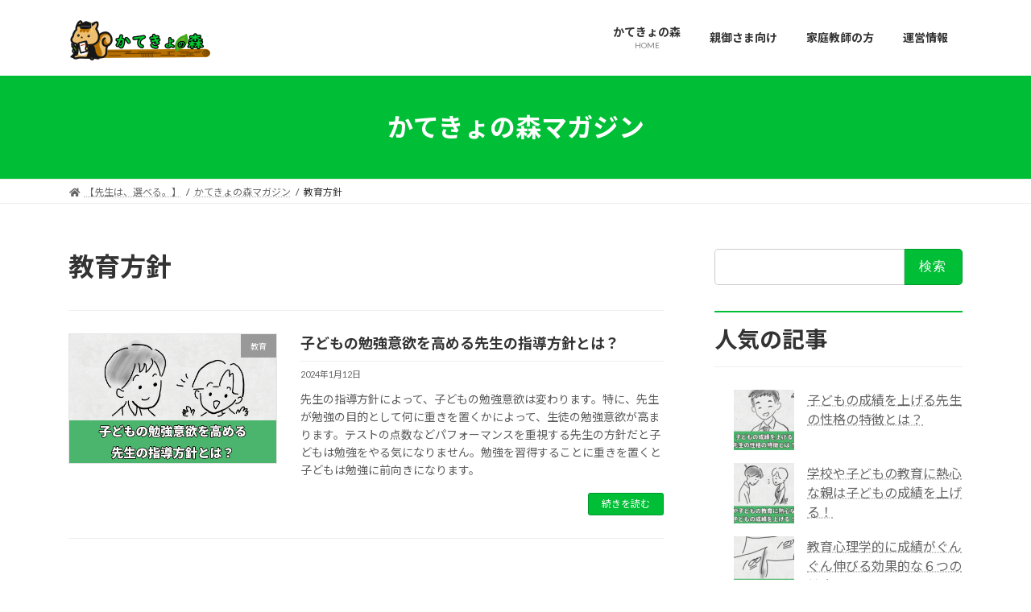

--- FILE ---
content_type: text/html; charset=UTF-8
request_url: https://www.katekyonomori.com/tag/%E6%95%99%E8%82%B2%E6%96%B9%E9%87%9D
body_size: 28422
content:
<!DOCTYPE html>
<html lang="ja"
	prefix="og: https://ogp.me/ns#" >
<head>
<meta charset="utf-8">
<meta http-equiv="X-UA-Compatible" content="IE=edge">
<meta name="viewport" content="width=device-width, initial-scale=1">
<!-- Google tag (gtag.js) --><script async src="https://www.googletagmanager.com/gtag/js?id=UA-189493615-1"></script><script>window.dataLayer = window.dataLayer || [];function gtag(){dataLayer.push(arguments);}gtag('js', new Date());gtag('config', 'UA-189493615-1');</script>
<title>教育方針 - 家庭教師の個人契約なら かてきょの森｜オンライン家庭教師</title>

		<!-- All in One SEO 4.1.7 -->
		<meta name="robots" content="max-image-preview:large" />
		<link rel="canonical" href="https://www.katekyonomori.com/tag/%E6%95%99%E8%82%B2%E6%96%B9%E9%87%9D" />
		<script type="application/ld+json" class="aioseo-schema">
			{"@context":"https:\/\/schema.org","@graph":[{"@type":"WebSite","@id":"https:\/\/www.katekyonomori.com\/#website","url":"https:\/\/www.katekyonomori.com\/","name":"\u5bb6\u5ead\u6559\u5e2b\u306e\u500b\u4eba\u5951\u7d04\u306a\u3089 \u304b\u3066\u304d\u3087\u306e\u68ee\uff5c\u30aa\u30f3\u30e9\u30a4\u30f3\u5bb6\u5ead\u6559\u5e2b","description":"\u3010\u5148\u751f\u306f\u3001\u9078\u3079\u308b\u3002\u3011","inLanguage":"ja","publisher":{"@id":"https:\/\/www.katekyonomori.com\/#organization"}},{"@type":"Organization","@id":"https:\/\/www.katekyonomori.com\/#organization","name":"\u304b\u3066\u304d\u3087\u306e\u68ee\u30db\u30fc\u30e0\u30da\u30fc\u30b8","url":"https:\/\/www.katekyonomori.com\/"},{"@type":"BreadcrumbList","@id":"https:\/\/www.katekyonomori.com\/tag\/%E6%95%99%E8%82%B2%E6%96%B9%E9%87%9D\/#breadcrumblist","itemListElement":[{"@type":"ListItem","@id":"https:\/\/www.katekyonomori.com\/#listItem","position":1,"item":{"@type":"WebPage","@id":"https:\/\/www.katekyonomori.com\/","name":"\u30db\u30fc\u30e0","description":"\u5bb6\u5ead\u6559\u5e2b\u306e\u500b\u4eba\u5951\u7d04\u306a\u3089\u304b\u3066\u304d\u3087\u306e\u68ee\u3002\u5148\u751f\u3092\u691c\u7d22\u3059\u308b\u3060\u3051\u306a\u3089\u7121\u6599\u3002 \u89aa\u5fa1\u3055\u307e\u3068\u5bb6\u5ead\u6559\u5e2b\u306e\u65b9\u304c\u304a\u4e92\u3044\u306b\u9023\u7d61\u3067\u304d\u3001\u64cd\u4f5c\u65b9\u6cd5\u3082\u30b7\u30f3\u30d7\u30eb\u30fb\u30ab\u30f3\u30bf\u30f3\u3068\u8a55\u5224\u3002\u500b\u4eba\u60c5\u5831\u306f\u5951\u7d04\u304c\u6c7a\u307e\u308b\u307e\u3067\u4e0d\u8981\u3067\u3059\u3002\u30aa\u30f3\u30e9\u30a4\u30f3\u5bb6\u5ead\u6559\u5e2b\u3082\u5bfe\u5fdc\u3057\u3066\u304a\u308a\u3001\u89aa\u5fa1\u3055\u307e\u3068\u5bb6\u5ead\u6559\u5e2b\u306e\u65b9\u306e\u8981\u671b\u3092\u3001\u3059\u3079\u3066\u5b9f\u73fe\u3044\u305f\u3057\u307e\u3057\u305f\u3002","url":"https:\/\/www.katekyonomori.com\/"},"nextItem":"https:\/\/www.katekyonomori.com\/tag\/%e6%95%99%e8%82%b2%e6%96%b9%e9%87%9d#listItem"},{"@type":"ListItem","@id":"https:\/\/www.katekyonomori.com\/tag\/%e6%95%99%e8%82%b2%e6%96%b9%e9%87%9d#listItem","position":2,"item":{"@type":"WebPage","@id":"https:\/\/www.katekyonomori.com\/tag\/%e6%95%99%e8%82%b2%e6%96%b9%e9%87%9d","name":"\u6559\u80b2\u65b9\u91dd","url":"https:\/\/www.katekyonomori.com\/tag\/%e6%95%99%e8%82%b2%e6%96%b9%e9%87%9d"},"previousItem":"https:\/\/www.katekyonomori.com\/#listItem"}]},{"@type":"CollectionPage","@id":"https:\/\/www.katekyonomori.com\/tag\/%E6%95%99%E8%82%B2%E6%96%B9%E9%87%9D\/#collectionpage","url":"https:\/\/www.katekyonomori.com\/tag\/%E6%95%99%E8%82%B2%E6%96%B9%E9%87%9D\/","name":"\u6559\u80b2\u65b9\u91dd - \u5bb6\u5ead\u6559\u5e2b\u306e\u500b\u4eba\u5951\u7d04\u306a\u3089 \u304b\u3066\u304d\u3087\u306e\u68ee\uff5c\u30aa\u30f3\u30e9\u30a4\u30f3\u5bb6\u5ead\u6559\u5e2b","inLanguage":"ja","isPartOf":{"@id":"https:\/\/www.katekyonomori.com\/#website"},"breadcrumb":{"@id":"https:\/\/www.katekyonomori.com\/tag\/%E6%95%99%E8%82%B2%E6%96%B9%E9%87%9D\/#breadcrumblist"}}]}
		</script>
		<!-- All in One SEO -->

	    <script>
	        var ajaxurl = "https://www.katekyonomori.com/wp-admin/admin-ajax.php";
	    </script>
	<link rel='dns-prefetch' href='//www.googletagmanager.com' />
<link rel='dns-prefetch' href='//s.w.org' />
<link rel="alternate" type="application/rss+xml" title="家庭教師の個人契約なら かてきょの森｜オンライン家庭教師 &raquo; フィード" href="https://www.katekyonomori.com/feed" />
<link rel="alternate" type="application/rss+xml" title="家庭教師の個人契約なら かてきょの森｜オンライン家庭教師 &raquo; コメントフィード" href="https://www.katekyonomori.com/comments/feed" />
<link rel="alternate" type="application/rss+xml" title="家庭教師の個人契約なら かてきょの森｜オンライン家庭教師 &raquo; 教育方針 タグのフィード" href="https://www.katekyonomori.com/tag/%e6%95%99%e8%82%b2%e6%96%b9%e9%87%9d/feed" />
<meta name="description" content="教育方針 について 家庭教師の個人契約なら かてきょの森｜オンライン家庭教師 【先生は、選べる。】" />		<!-- This site uses the Google Analytics by MonsterInsights plugin v8.10.1 - Using Analytics tracking - https://www.monsterinsights.com/ -->
							<script
				src="//www.googletagmanager.com/gtag/js?id=G-5MEB3LF5PW"  data-cfasync="false" data-wpfc-render="false" type="text/javascript" async></script>
			<script data-cfasync="false" data-wpfc-render="false" type="text/javascript">
				var mi_version = '8.10.1';
				var mi_track_user = true;
				var mi_no_track_reason = '';
				
								var disableStrs = [
										'ga-disable-G-5MEB3LF5PW',
															'ga-disable-UA-189493615-1',
									];

				/* Function to detect opted out users */
				function __gtagTrackerIsOptedOut() {
					for (var index = 0; index < disableStrs.length; index++) {
						if (document.cookie.indexOf(disableStrs[index] + '=true') > -1) {
							return true;
						}
					}

					return false;
				}

				/* Disable tracking if the opt-out cookie exists. */
				if (__gtagTrackerIsOptedOut()) {
					for (var index = 0; index < disableStrs.length; index++) {
						window[disableStrs[index]] = true;
					}
				}

				/* Opt-out function */
				function __gtagTrackerOptout() {
					for (var index = 0; index < disableStrs.length; index++) {
						document.cookie = disableStrs[index] + '=true; expires=Thu, 31 Dec 2099 23:59:59 UTC; path=/';
						window[disableStrs[index]] = true;
					}
				}

				if ('undefined' === typeof gaOptout) {
					function gaOptout() {
						__gtagTrackerOptout();
					}
				}
								window.dataLayer = window.dataLayer || [];

				window.MonsterInsightsDualTracker = {
					helpers: {},
					trackers: {},
				};
				if (mi_track_user) {
					function __gtagDataLayer() {
						dataLayer.push(arguments);
					}

					function __gtagTracker(type, name, parameters) {
						if (!parameters) {
							parameters = {};
						}

						if (parameters.send_to) {
							__gtagDataLayer.apply(null, arguments);
							return;
						}

						if (type === 'event') {
														parameters.send_to = monsterinsights_frontend.v4_id;
							var hookName = name;
							if (typeof parameters['event_category'] !== 'undefined') {
								hookName = parameters['event_category'] + ':' + name;
							}

							if (typeof MonsterInsightsDualTracker.trackers[hookName] !== 'undefined') {
								MonsterInsightsDualTracker.trackers[hookName](parameters);
							} else {
								__gtagDataLayer('event', name, parameters);
							}
							
														parameters.send_to = monsterinsights_frontend.ua;
							__gtagDataLayer(type, name, parameters);
													} else {
							__gtagDataLayer.apply(null, arguments);
						}
					}

					__gtagTracker('js', new Date());
					__gtagTracker('set', {
						'developer_id.dZGIzZG': true,
											});
										__gtagTracker('config', 'G-5MEB3LF5PW', {"forceSSL":"true","link_attribution":"true"} );
															__gtagTracker('config', 'UA-189493615-1', {"forceSSL":"true","link_attribution":"true"} );
										window.gtag = __gtagTracker;										(function () {
						/* https://developers.google.com/analytics/devguides/collection/analyticsjs/ */
						/* ga and __gaTracker compatibility shim. */
						var noopfn = function () {
							return null;
						};
						var newtracker = function () {
							return new Tracker();
						};
						var Tracker = function () {
							return null;
						};
						var p = Tracker.prototype;
						p.get = noopfn;
						p.set = noopfn;
						p.send = function () {
							var args = Array.prototype.slice.call(arguments);
							args.unshift('send');
							__gaTracker.apply(null, args);
						};
						var __gaTracker = function () {
							var len = arguments.length;
							if (len === 0) {
								return;
							}
							var f = arguments[len - 1];
							if (typeof f !== 'object' || f === null || typeof f.hitCallback !== 'function') {
								if ('send' === arguments[0]) {
									var hitConverted, hitObject = false, action;
									if ('event' === arguments[1]) {
										if ('undefined' !== typeof arguments[3]) {
											hitObject = {
												'eventAction': arguments[3],
												'eventCategory': arguments[2],
												'eventLabel': arguments[4],
												'value': arguments[5] ? arguments[5] : 1,
											}
										}
									}
									if ('pageview' === arguments[1]) {
										if ('undefined' !== typeof arguments[2]) {
											hitObject = {
												'eventAction': 'page_view',
												'page_path': arguments[2],
											}
										}
									}
									if (typeof arguments[2] === 'object') {
										hitObject = arguments[2];
									}
									if (typeof arguments[5] === 'object') {
										Object.assign(hitObject, arguments[5]);
									}
									if ('undefined' !== typeof arguments[1].hitType) {
										hitObject = arguments[1];
										if ('pageview' === hitObject.hitType) {
											hitObject.eventAction = 'page_view';
										}
									}
									if (hitObject) {
										action = 'timing' === arguments[1].hitType ? 'timing_complete' : hitObject.eventAction;
										hitConverted = mapArgs(hitObject);
										__gtagTracker('event', action, hitConverted);
									}
								}
								return;
							}

							function mapArgs(args) {
								var arg, hit = {};
								var gaMap = {
									'eventCategory': 'event_category',
									'eventAction': 'event_action',
									'eventLabel': 'event_label',
									'eventValue': 'event_value',
									'nonInteraction': 'non_interaction',
									'timingCategory': 'event_category',
									'timingVar': 'name',
									'timingValue': 'value',
									'timingLabel': 'event_label',
									'page': 'page_path',
									'location': 'page_location',
									'title': 'page_title',
								};
								for (arg in args) {
																		if (!(!args.hasOwnProperty(arg) || !gaMap.hasOwnProperty(arg))) {
										hit[gaMap[arg]] = args[arg];
									} else {
										hit[arg] = args[arg];
									}
								}
								return hit;
							}

							try {
								f.hitCallback();
							} catch (ex) {
							}
						};
						__gaTracker.create = newtracker;
						__gaTracker.getByName = newtracker;
						__gaTracker.getAll = function () {
							return [];
						};
						__gaTracker.remove = noopfn;
						__gaTracker.loaded = true;
						window['__gaTracker'] = __gaTracker;
					})();
									} else {
										console.log("");
					(function () {
						function __gtagTracker() {
							return null;
						}

						window['__gtagTracker'] = __gtagTracker;
						window['gtag'] = __gtagTracker;
					})();
									}
			</script>
				<!-- / Google Analytics by MonsterInsights -->
				<style type="text/css">
		</style>
		<link rel='preload' id='vkExUnit_common_style-css' href='https://www.katekyonomori.com/wp-content/plugins/vk-all-in-one-expansion-unit/assets/css/vkExUnit_style.css?ver=9.84.2.0' as='style' onload="this.onload=null;this.rel='stylesheet'"/>
<link rel='stylesheet' id='vkExUnit_common_style-css' href='https://www.katekyonomori.com/wp-content/plugins/vk-all-in-one-expansion-unit/assets/css/vkExUnit_style.css?ver=9.84.2.0' media='print' onload="this.media='all'; this.onload=null;">
<style id='vkExUnit_common_style-inline-css' type='text/css'>
:root {--ver_page_top_button_url:url(https://www.katekyonomori.com/wp-content/plugins/vk-all-in-one-expansion-unit/assets/images/to-top-btn-icon.svg);}@font-face {font-weight: normal;font-style: normal;font-family: "vk_sns";src: url("https://www.katekyonomori.com/wp-content/plugins/vk-all-in-one-expansion-unit/inc/sns/icons/fonts/vk_sns.eot?-bq20cj");src: url("https://www.katekyonomori.com/wp-content/plugins/vk-all-in-one-expansion-unit/inc/sns/icons/fonts/vk_sns.eot?#iefix-bq20cj") format("embedded-opentype"),url("https://www.katekyonomori.com/wp-content/plugins/vk-all-in-one-expansion-unit/inc/sns/icons/fonts/vk_sns.woff?-bq20cj") format("woff"),url("https://www.katekyonomori.com/wp-content/plugins/vk-all-in-one-expansion-unit/inc/sns/icons/fonts/vk_sns.ttf?-bq20cj") format("truetype"),url("https://www.katekyonomori.com/wp-content/plugins/vk-all-in-one-expansion-unit/inc/sns/icons/fonts/vk_sns.svg?-bq20cj#vk_sns") format("svg");}
</style>
<link rel='preload' id='wp-block-library-css' href='https://www.katekyonomori.com/wp-includes/css/dist/block-library/style.min.css?ver=5.9.12' as='style' onload="this.onload=null;this.rel='stylesheet'"/>
<link rel='stylesheet' id='wp-block-library-css' href='https://www.katekyonomori.com/wp-includes/css/dist/block-library/style.min.css?ver=5.9.12' media='print' onload="this.media='all'; this.onload=null;">
<style id='wp-block-library-inline-css' type='text/css'>
/* VK Color Palettes */:root{ --vk-color-primary:#00bf36}:root .has-vk-color-primary-color { color:var(--vk-color-primary); }:root .has-vk-color-primary-background-color { background-color:var(--vk-color-primary); }:root{ --vk-color-primary-dark:#00982b}:root .has-vk-color-primary-dark-color { color:var(--vk-color-primary-dark); }:root .has-vk-color-primary-dark-background-color { background-color:var(--vk-color-primary-dark); }:root{ --vk-color-primary-vivid:#00d23b}:root .has-vk-color-primary-vivid-color { color:var(--vk-color-primary-vivid); }:root .has-vk-color-primary-vivid-background-color { background-color:var(--vk-color-primary-vivid); }
</style>
<style id='global-styles-inline-css' type='text/css'>
body{--wp--preset--color--black: #000000;--wp--preset--color--cyan-bluish-gray: #abb8c3;--wp--preset--color--white: #ffffff;--wp--preset--color--pale-pink: #f78da7;--wp--preset--color--vivid-red: #cf2e2e;--wp--preset--color--luminous-vivid-orange: #ff6900;--wp--preset--color--luminous-vivid-amber: #fcb900;--wp--preset--color--light-green-cyan: #7bdcb5;--wp--preset--color--vivid-green-cyan: #00d084;--wp--preset--color--pale-cyan-blue: #8ed1fc;--wp--preset--color--vivid-cyan-blue: #0693e3;--wp--preset--color--vivid-purple: #9b51e0;--wp--preset--gradient--vivid-cyan-blue-to-vivid-purple: linear-gradient(135deg,rgba(6,147,227,1) 0%,rgb(155,81,224) 100%);--wp--preset--gradient--light-green-cyan-to-vivid-green-cyan: linear-gradient(135deg,rgb(122,220,180) 0%,rgb(0,208,130) 100%);--wp--preset--gradient--luminous-vivid-amber-to-luminous-vivid-orange: linear-gradient(135deg,rgba(252,185,0,1) 0%,rgba(255,105,0,1) 100%);--wp--preset--gradient--luminous-vivid-orange-to-vivid-red: linear-gradient(135deg,rgba(255,105,0,1) 0%,rgb(207,46,46) 100%);--wp--preset--gradient--very-light-gray-to-cyan-bluish-gray: linear-gradient(135deg,rgb(238,238,238) 0%,rgb(169,184,195) 100%);--wp--preset--gradient--cool-to-warm-spectrum: linear-gradient(135deg,rgb(74,234,220) 0%,rgb(151,120,209) 20%,rgb(207,42,186) 40%,rgb(238,44,130) 60%,rgb(251,105,98) 80%,rgb(254,248,76) 100%);--wp--preset--gradient--blush-light-purple: linear-gradient(135deg,rgb(255,206,236) 0%,rgb(152,150,240) 100%);--wp--preset--gradient--blush-bordeaux: linear-gradient(135deg,rgb(254,205,165) 0%,rgb(254,45,45) 50%,rgb(107,0,62) 100%);--wp--preset--gradient--luminous-dusk: linear-gradient(135deg,rgb(255,203,112) 0%,rgb(199,81,192) 50%,rgb(65,88,208) 100%);--wp--preset--gradient--pale-ocean: linear-gradient(135deg,rgb(255,245,203) 0%,rgb(182,227,212) 50%,rgb(51,167,181) 100%);--wp--preset--gradient--electric-grass: linear-gradient(135deg,rgb(202,248,128) 0%,rgb(113,206,126) 100%);--wp--preset--gradient--midnight: linear-gradient(135deg,rgb(2,3,129) 0%,rgb(40,116,252) 100%);--wp--preset--gradient--vivid-green-cyan-to-vivid-cyan-blue: linear-gradient(135deg,rgba(0,208,132,1) 0%,rgba(6,147,227,1) 100%);--wp--preset--duotone--dark-grayscale: url('#wp-duotone-dark-grayscale');--wp--preset--duotone--grayscale: url('#wp-duotone-grayscale');--wp--preset--duotone--purple-yellow: url('#wp-duotone-purple-yellow');--wp--preset--duotone--blue-red: url('#wp-duotone-blue-red');--wp--preset--duotone--midnight: url('#wp-duotone-midnight');--wp--preset--duotone--magenta-yellow: url('#wp-duotone-magenta-yellow');--wp--preset--duotone--purple-green: url('#wp-duotone-purple-green');--wp--preset--duotone--blue-orange: url('#wp-duotone-blue-orange');--wp--preset--font-size--small: 14px;--wp--preset--font-size--medium: 20px;--wp--preset--font-size--large: 24px;--wp--preset--font-size--x-large: 42px;--wp--preset--font-size--regular: 16px;--wp--preset--font-size--huge: 36px;}.has-black-color{color: var(--wp--preset--color--black) !important;}.has-cyan-bluish-gray-color{color: var(--wp--preset--color--cyan-bluish-gray) !important;}.has-white-color{color: var(--wp--preset--color--white) !important;}.has-pale-pink-color{color: var(--wp--preset--color--pale-pink) !important;}.has-vivid-red-color{color: var(--wp--preset--color--vivid-red) !important;}.has-luminous-vivid-orange-color{color: var(--wp--preset--color--luminous-vivid-orange) !important;}.has-luminous-vivid-amber-color{color: var(--wp--preset--color--luminous-vivid-amber) !important;}.has-light-green-cyan-color{color: var(--wp--preset--color--light-green-cyan) !important;}.has-vivid-green-cyan-color{color: var(--wp--preset--color--vivid-green-cyan) !important;}.has-pale-cyan-blue-color{color: var(--wp--preset--color--pale-cyan-blue) !important;}.has-vivid-cyan-blue-color{color: var(--wp--preset--color--vivid-cyan-blue) !important;}.has-vivid-purple-color{color: var(--wp--preset--color--vivid-purple) !important;}.has-black-background-color{background-color: var(--wp--preset--color--black) !important;}.has-cyan-bluish-gray-background-color{background-color: var(--wp--preset--color--cyan-bluish-gray) !important;}.has-white-background-color{background-color: var(--wp--preset--color--white) !important;}.has-pale-pink-background-color{background-color: var(--wp--preset--color--pale-pink) !important;}.has-vivid-red-background-color{background-color: var(--wp--preset--color--vivid-red) !important;}.has-luminous-vivid-orange-background-color{background-color: var(--wp--preset--color--luminous-vivid-orange) !important;}.has-luminous-vivid-amber-background-color{background-color: var(--wp--preset--color--luminous-vivid-amber) !important;}.has-light-green-cyan-background-color{background-color: var(--wp--preset--color--light-green-cyan) !important;}.has-vivid-green-cyan-background-color{background-color: var(--wp--preset--color--vivid-green-cyan) !important;}.has-pale-cyan-blue-background-color{background-color: var(--wp--preset--color--pale-cyan-blue) !important;}.has-vivid-cyan-blue-background-color{background-color: var(--wp--preset--color--vivid-cyan-blue) !important;}.has-vivid-purple-background-color{background-color: var(--wp--preset--color--vivid-purple) !important;}.has-black-border-color{border-color: var(--wp--preset--color--black) !important;}.has-cyan-bluish-gray-border-color{border-color: var(--wp--preset--color--cyan-bluish-gray) !important;}.has-white-border-color{border-color: var(--wp--preset--color--white) !important;}.has-pale-pink-border-color{border-color: var(--wp--preset--color--pale-pink) !important;}.has-vivid-red-border-color{border-color: var(--wp--preset--color--vivid-red) !important;}.has-luminous-vivid-orange-border-color{border-color: var(--wp--preset--color--luminous-vivid-orange) !important;}.has-luminous-vivid-amber-border-color{border-color: var(--wp--preset--color--luminous-vivid-amber) !important;}.has-light-green-cyan-border-color{border-color: var(--wp--preset--color--light-green-cyan) !important;}.has-vivid-green-cyan-border-color{border-color: var(--wp--preset--color--vivid-green-cyan) !important;}.has-pale-cyan-blue-border-color{border-color: var(--wp--preset--color--pale-cyan-blue) !important;}.has-vivid-cyan-blue-border-color{border-color: var(--wp--preset--color--vivid-cyan-blue) !important;}.has-vivid-purple-border-color{border-color: var(--wp--preset--color--vivid-purple) !important;}.has-vivid-cyan-blue-to-vivid-purple-gradient-background{background: var(--wp--preset--gradient--vivid-cyan-blue-to-vivid-purple) !important;}.has-light-green-cyan-to-vivid-green-cyan-gradient-background{background: var(--wp--preset--gradient--light-green-cyan-to-vivid-green-cyan) !important;}.has-luminous-vivid-amber-to-luminous-vivid-orange-gradient-background{background: var(--wp--preset--gradient--luminous-vivid-amber-to-luminous-vivid-orange) !important;}.has-luminous-vivid-orange-to-vivid-red-gradient-background{background: var(--wp--preset--gradient--luminous-vivid-orange-to-vivid-red) !important;}.has-very-light-gray-to-cyan-bluish-gray-gradient-background{background: var(--wp--preset--gradient--very-light-gray-to-cyan-bluish-gray) !important;}.has-cool-to-warm-spectrum-gradient-background{background: var(--wp--preset--gradient--cool-to-warm-spectrum) !important;}.has-blush-light-purple-gradient-background{background: var(--wp--preset--gradient--blush-light-purple) !important;}.has-blush-bordeaux-gradient-background{background: var(--wp--preset--gradient--blush-bordeaux) !important;}.has-luminous-dusk-gradient-background{background: var(--wp--preset--gradient--luminous-dusk) !important;}.has-pale-ocean-gradient-background{background: var(--wp--preset--gradient--pale-ocean) !important;}.has-electric-grass-gradient-background{background: var(--wp--preset--gradient--electric-grass) !important;}.has-midnight-gradient-background{background: var(--wp--preset--gradient--midnight) !important;}.has-small-font-size{font-size: var(--wp--preset--font-size--small) !important;}.has-medium-font-size{font-size: var(--wp--preset--font-size--medium) !important;}.has-large-font-size{font-size: var(--wp--preset--font-size--large) !important;}.has-x-large-font-size{font-size: var(--wp--preset--font-size--x-large) !important;}
</style>
<link rel='preload' id='sp-ea-font-awesome-css' href='https://www.katekyonomori.com/wp-content/plugins/easy-accordion-free/public/assets/css/font-awesome.min.css?ver=2.1.9' as='style' onload="this.onload=null;this.rel='stylesheet'"/>
<link rel='stylesheet' id='sp-ea-font-awesome-css' href='https://www.katekyonomori.com/wp-content/plugins/easy-accordion-free/public/assets/css/font-awesome.min.css?ver=2.1.9' media='print' onload="this.media='all'; this.onload=null;">
<link rel='preload' id='sp-ea-style-css' href='https://www.katekyonomori.com/wp-content/plugins/easy-accordion-free/public/assets/css/ea-style.css?ver=2.1.9' as='style' onload="this.onload=null;this.rel='stylesheet'"/>
<link rel='stylesheet' id='sp-ea-style-css' href='https://www.katekyonomori.com/wp-content/plugins/easy-accordion-free/public/assets/css/ea-style.css?ver=2.1.9' media='print' onload="this.media='all'; this.onload=null;">
<style id='sp-ea-style-inline-css' type='text/css'>
#sp-ea-3038 .spcollapsing { height: 0; overflow: hidden; transition-property: height;transition-duration: 300ms;}#sp-ea-3038.sp-easy-accordion>.sp-ea-single {border: 1px solid #e2e2e2; }#sp-ea-3038.sp-easy-accordion>.sp-ea-single>.ea-header a {color: #444;}#sp-ea-3038.sp-easy-accordion>.sp-ea-single>.sp-collapse>.ea-body {background: #fff; color: #444;}#sp-ea-3038.sp-easy-accordion>.sp-ea-single {background: #eee;}#sp-ea-3038.sp-easy-accordion>.sp-ea-single>.ea-header a .ea-expand-icon.fa { float: left; color: #444;font-size: 16px;}#sp-ea-2419 .spcollapsing { height: 0; overflow: hidden; transition-property: height;transition-duration: 300ms;}#sp-ea-2419.sp-easy-accordion>.sp-ea-single {border: 1px solid #e2e2e2; }#sp-ea-2419.sp-easy-accordion>.sp-ea-single>.ea-header a {color: #444;}#sp-ea-2419.sp-easy-accordion>.sp-ea-single>.sp-collapse>.ea-body {background: #fff; color: #444;}#sp-ea-2419.sp-easy-accordion>.sp-ea-single {background: #eee;}#sp-ea-2419.sp-easy-accordion>.sp-ea-single>.ea-header a .ea-expand-icon.fa { float: left; color: #444;font-size: 16px;}#sp-ea-2412 .spcollapsing { height: 0; overflow: hidden; transition-property: height;transition-duration: 300ms;}#sp-ea-2412.sp-easy-accordion>.sp-ea-single {border: 1px solid #e2e2e2; }#sp-ea-2412.sp-easy-accordion>.sp-ea-single>.ea-header a {color: #444;}#sp-ea-2412.sp-easy-accordion>.sp-ea-single>.sp-collapse>.ea-body {background: #fff; color: #444;}#sp-ea-2412.sp-easy-accordion>.sp-ea-single {background: #eee;}#sp-ea-2412.sp-easy-accordion>.sp-ea-single>.ea-header a .ea-expand-icon.fa { float: left; color: #444;font-size: 12px;}#sp-ea-2409 .spcollapsing { height: 0; overflow: hidden; transition-property: height;transition-duration: 300ms;}#sp-ea-2409.sp-easy-accordion>.sp-ea-single {border: 1px solid #e2e2e2; }#sp-ea-2409.sp-easy-accordion>.sp-ea-single>.ea-header a {color: #444;}#sp-ea-2409.sp-easy-accordion>.sp-ea-single>.sp-collapse>.ea-body {background: #fff; color: #444;}#sp-ea-2409.sp-easy-accordion>.sp-ea-single {background: #eee;}#sp-ea-2409.sp-easy-accordion>.sp-ea-single>.ea-header a .ea-expand-icon.fa { float: left; color: #444;font-size: 10px;}
</style>
<link rel='preload' id='fts-feeds-css' href='https://www.katekyonomori.com/wp-content/plugins/feed-them-social/feeds/css/styles.css?ver=2.9.7.1' as='style' onload="this.onload=null;this.rel='stylesheet'"/>
<link rel='stylesheet' id='fts-feeds-css' href='https://www.katekyonomori.com/wp-content/plugins/feed-them-social/feeds/css/styles.css?ver=2.9.7.1' media='print' onload="this.media='all'; this.onload=null;">
<link rel='preload' id='nrci_methods-css' href='https://www.katekyonomori.com/wp-content/plugins/no-right-click-images-plugin/no-right-click-images.css?ver=5.9.12' as='style' onload="this.onload=null;this.rel='stylesheet'"/>
<link rel='stylesheet' id='nrci_methods-css' href='https://www.katekyonomori.com/wp-content/plugins/no-right-click-images-plugin/no-right-click-images.css?ver=5.9.12' media='print' onload="this.media='all'; this.onload=null;">
<link rel='preload' id='wpsm_ac-font-awesome-front-css' href='https://www.katekyonomori.com/wp-content/plugins/responsive-accordion-and-collapse/css/font-awesome/css/font-awesome.min.css?ver=5.9.12' as='style' onload="this.onload=null;this.rel='stylesheet'"/>
<link rel='stylesheet' id='wpsm_ac-font-awesome-front-css' href='https://www.katekyonomori.com/wp-content/plugins/responsive-accordion-and-collapse/css/font-awesome/css/font-awesome.min.css?ver=5.9.12' media='print' onload="this.media='all'; this.onload=null;">
<link rel='preload' id='wpsm_ac_bootstrap-front-css' href='https://www.katekyonomori.com/wp-content/plugins/responsive-accordion-and-collapse/css/bootstrap-front.css?ver=5.9.12' as='style' onload="this.onload=null;this.rel='stylesheet'"/>
<link rel='stylesheet' id='wpsm_ac_bootstrap-front-css' href='https://www.katekyonomori.com/wp-content/plugins/responsive-accordion-and-collapse/css/bootstrap-front.css?ver=5.9.12' media='print' onload="this.media='all'; this.onload=null;">
<link rel='preload' id='veu-cta-css' href='https://www.katekyonomori.com/wp-content/plugins/vk-all-in-one-expansion-unit/inc/call-to-action/package/css/style.css?ver=9.84.2.0' as='style' onload="this.onload=null;this.rel='stylesheet'"/>
<link rel='stylesheet' id='veu-cta-css' href='https://www.katekyonomori.com/wp-content/plugins/vk-all-in-one-expansion-unit/inc/call-to-action/package/css/style.css?ver=9.84.2.0' media='print' onload="this.media='all'; this.onload=null;">
<style id='vk-swiper-style-css' type='text/css'>@font-face{font-family:swiper-icons;src:url("[data-uri]") format("woff");font-weight:400;font-style:normal}:root{--swiper-theme-color:#007aff}.swiper-container{margin-left:auto;margin-right:auto;position:relative;overflow:hidden;list-style:none;padding:0;z-index:1}.swiper-container-vertical>.swiper-wrapper{flex-direction:column}.swiper-wrapper{position:relative;width:100%;height:100%;z-index:1;display:flex;transition-property:transform;box-sizing:content-box}.swiper-container-android .swiper-slide,.swiper-wrapper{transform:translate3d(0px,0,0)}.swiper-container-multirow>.swiper-wrapper{flex-wrap:wrap}.swiper-container-multirow-column>.swiper-wrapper{flex-wrap:wrap;flex-direction:column}.swiper-container-free-mode>.swiper-wrapper{transition-timing-function:ease-out;margin:0 auto}.swiper-slide{flex-shrink:0;width:100%;height:100%;position:relative;transition-property:transform}.swiper-slide-invisible-blank{visibility:hidden}.swiper-container-autoheight,.swiper-container-autoheight .swiper-slide{height:auto}.swiper-container-autoheight .swiper-wrapper{align-items:flex-start;transition-property:transform,height}.swiper-container-3d{perspective:1200px}.swiper-container-3d .swiper-cube-shadow,.swiper-container-3d .swiper-slide,.swiper-container-3d .swiper-slide-shadow-bottom,.swiper-container-3d .swiper-slide-shadow-left,.swiper-container-3d .swiper-slide-shadow-right,.swiper-container-3d .swiper-slide-shadow-top,.swiper-container-3d .swiper-wrapper{transform-style:preserve-3d}.swiper-container-3d .swiper-slide-shadow-bottom,.swiper-container-3d .swiper-slide-shadow-left,.swiper-container-3d .swiper-slide-shadow-right,.swiper-container-3d .swiper-slide-shadow-top{position:absolute;left:0;top:0;width:100%;height:100%;pointer-events:none;z-index:10}.swiper-container-3d .swiper-slide-shadow-left{background-image:linear-gradient(to left,rgba(0,0,0,.5),rgba(0,0,0,0))}.swiper-container-3d .swiper-slide-shadow-right{background-image:linear-gradient(to right,rgba(0,0,0,.5),rgba(0,0,0,0))}.swiper-container-3d .swiper-slide-shadow-top{background-image:linear-gradient(to top,rgba(0,0,0,.5),rgba(0,0,0,0))}.swiper-container-3d .swiper-slide-shadow-bottom{background-image:linear-gradient(to bottom,rgba(0,0,0,.5),rgba(0,0,0,0))}.swiper-container-css-mode>.swiper-wrapper{overflow:auto;scrollbar-width:none;-ms-overflow-style:none}.swiper-container-css-mode>.swiper-wrapper::-webkit-scrollbar{display:none}.swiper-container-css-mode>.swiper-wrapper>.swiper-slide{scroll-snap-align:start start}.swiper-container-horizontal.swiper-container-css-mode>.swiper-wrapper{scroll-snap-type:x mandatory}.swiper-container-vertical.swiper-container-css-mode>.swiper-wrapper{scroll-snap-type:y mandatory}:root{--swiper-navigation-size:44px}.swiper-button-next,.swiper-button-prev{position:absolute;top:50%;width:calc(var(--swiper-navigation-size)/44*27);height:var(--swiper-navigation-size);margin-top:calc(-1*var(--swiper-navigation-size)/2);z-index:10;cursor:pointer;display:flex;align-items:center;justify-content:center;color:var(--swiper-navigation-color,var(--swiper-theme-color))}.swiper-button-next.swiper-button-disabled,.swiper-button-prev.swiper-button-disabled{opacity:.35;cursor:auto;pointer-events:none}.swiper-button-next:after,.swiper-button-prev:after{font-family:swiper-icons;font-size:var(--swiper-navigation-size);text-transform:none!important;letter-spacing:0;text-transform:none;font-variant:initial;line-height:1}.swiper-button-prev,.swiper-container-rtl .swiper-button-next{left:10px;right:auto}.swiper-button-prev:after,.swiper-container-rtl .swiper-button-next:after{content:'prev'}.swiper-button-next,.swiper-container-rtl .swiper-button-prev{right:10px;left:auto}.swiper-button-next:after,.swiper-container-rtl .swiper-button-prev:after{content:'next'}.swiper-button-next.swiper-button-white,.swiper-button-prev.swiper-button-white{--swiper-navigation-color:#ffffff}.swiper-button-next.swiper-button-black,.swiper-button-prev.swiper-button-black{--swiper-navigation-color:#000000}.swiper-button-lock{display:none}.swiper-pagination{position:absolute;text-align:center;transition:.3s opacity;transform:translate3d(0,0,0);z-index:10}.swiper-pagination.swiper-pagination-hidden{opacity:0}.swiper-container-horizontal>.swiper-pagination-bullets,.swiper-pagination-custom,.swiper-pagination-fraction{bottom:10px;left:0;width:100%}.swiper-pagination-bullets-dynamic{overflow:hidden;font-size:0}.swiper-pagination-bullets-dynamic .swiper-pagination-bullet{transform:scale(.33);position:relative}.swiper-pagination-bullets-dynamic .swiper-pagination-bullet-active{transform:scale(1)}.swiper-pagination-bullets-dynamic .swiper-pagination-bullet-active-main{transform:scale(1)}.swiper-pagination-bullets-dynamic .swiper-pagination-bullet-active-prev{transform:scale(.66)}.swiper-pagination-bullets-dynamic .swiper-pagination-bullet-active-prev-prev{transform:scale(.33)}.swiper-pagination-bullets-dynamic .swiper-pagination-bullet-active-next{transform:scale(.66)}.swiper-pagination-bullets-dynamic .swiper-pagination-bullet-active-next-next{transform:scale(.33)}.swiper-pagination-bullet{width:8px;height:8px;display:inline-block;border-radius:100%;background:#000;opacity:.2}button.swiper-pagination-bullet{border:none;margin:0;padding:0;box-shadow:none;-webkit-appearance:none;-moz-appearance:none;appearance:none}.swiper-pagination-clickable .swiper-pagination-bullet{cursor:pointer}.swiper-pagination-bullet-active{opacity:1;background:var(--swiper-pagination-color,var(--swiper-theme-color))}.swiper-container-vertical>.swiper-pagination-bullets{right:10px;top:50%;transform:translate3d(0px,-50%,0)}.swiper-container-vertical>.swiper-pagination-bullets .swiper-pagination-bullet{margin:6px 0;display:block}.swiper-container-vertical>.swiper-pagination-bullets.swiper-pagination-bullets-dynamic{top:50%;transform:translateY(-50%);width:8px}.swiper-container-vertical>.swiper-pagination-bullets.swiper-pagination-bullets-dynamic .swiper-pagination-bullet{display:inline-block;transition:.2s transform,.2s top}.swiper-container-horizontal>.swiper-pagination-bullets .swiper-pagination-bullet{margin:0 4px}.swiper-container-horizontal>.swiper-pagination-bullets.swiper-pagination-bullets-dynamic{left:50%;transform:translateX(-50%);white-space:nowrap}.swiper-container-horizontal>.swiper-pagination-bullets.swiper-pagination-bullets-dynamic .swiper-pagination-bullet{transition:.2s transform,.2s left}.swiper-container-horizontal.swiper-container-rtl>.swiper-pagination-bullets-dynamic .swiper-pagination-bullet{transition:.2s transform,.2s right}.swiper-pagination-progressbar{background:rgba(0,0,0,.25);position:absolute}.swiper-pagination-progressbar .swiper-pagination-progressbar-fill{background:var(--swiper-pagination-color,var(--swiper-theme-color));position:absolute;left:0;top:0;width:100%;height:100%;transform:scale(0);transform-origin:left top}.swiper-container-rtl .swiper-pagination-progressbar .swiper-pagination-progressbar-fill{transform-origin:right top}.swiper-container-horizontal>.swiper-pagination-progressbar,.swiper-container-vertical>.swiper-pagination-progressbar.swiper-pagination-progressbar-opposite{width:100%;height:4px;left:0;top:0}.swiper-container-horizontal>.swiper-pagination-progressbar.swiper-pagination-progressbar-opposite,.swiper-container-vertical>.swiper-pagination-progressbar{width:4px;height:100%;left:0;top:0}.swiper-pagination-white{--swiper-pagination-color:#ffffff}.swiper-pagination-black{--swiper-pagination-color:#000000}.swiper-pagination-lock{display:none}.swiper-scrollbar{border-radius:10px;position:relative;-ms-touch-action:none;background:rgba(0,0,0,.1)}.swiper-container-horizontal>.swiper-scrollbar{position:absolute;left:1%;bottom:3px;z-index:50;height:5px;width:98%}.swiper-container-vertical>.swiper-scrollbar{position:absolute;right:3px;top:1%;z-index:50;width:5px;height:98%}.swiper-scrollbar-drag{height:100%;width:100%;position:relative;background:rgba(0,0,0,.5);border-radius:10px;left:0;top:0}.swiper-scrollbar-cursor-drag{cursor:move}.swiper-scrollbar-lock{display:none}.swiper-zoom-container{width:100%;height:100%;display:flex;justify-content:center;align-items:center;text-align:center}.swiper-zoom-container>canvas,.swiper-zoom-container>img,.swiper-zoom-container>svg{max-width:100%;max-height:100%;object-fit:contain}.swiper-slide-zoomed{cursor:move}.swiper-lazy-preloader{width:42px;height:42px;position:absolute;left:50%;top:50%;margin-left:-21px;margin-top:-21px;z-index:10;transform-origin:50%;animation:swiper-preloader-spin 1s infinite linear;box-sizing:border-box;border:4px solid var(--swiper-preloader-color,var(--swiper-theme-color));border-radius:50%;border-top-color:transparent}.swiper-lazy-preloader-white{--swiper-preloader-color:#fff}.swiper-lazy-preloader-black{--swiper-preloader-color:#000}@keyframes swiper-preloader-spin{100%{transform:rotate(360deg)}}.swiper-container .swiper-notification{position:absolute;left:0;top:0;pointer-events:none;opacity:0;z-index:-1000}.swiper-container-fade.swiper-container-free-mode .swiper-slide{transition-timing-function:ease-out}.swiper-container-fade .swiper-slide{pointer-events:none;transition-property:opacity}.swiper-container-fade .swiper-slide .swiper-slide{pointer-events:none}.swiper-container-fade .swiper-slide-active,.swiper-container-fade .swiper-slide-active .swiper-slide-active{pointer-events:auto}.swiper-container-cube{overflow:visible}.swiper-container-cube .swiper-slide{pointer-events:none;-webkit-backface-visibility:hidden;backface-visibility:hidden;z-index:1;visibility:hidden;transform-origin:0 0;width:100%;height:100%}.swiper-container-cube .swiper-slide .swiper-slide{pointer-events:none}.swiper-container-cube.swiper-container-rtl .swiper-slide{transform-origin:100% 0}.swiper-container-cube .swiper-slide-active,.swiper-container-cube .swiper-slide-active .swiper-slide-active{pointer-events:auto}.swiper-container-cube .swiper-slide-active,.swiper-container-cube .swiper-slide-next,.swiper-container-cube .swiper-slide-next+.swiper-slide,.swiper-container-cube .swiper-slide-prev{pointer-events:auto;visibility:visible}.swiper-container-cube .swiper-slide-shadow-bottom,.swiper-container-cube .swiper-slide-shadow-left,.swiper-container-cube .swiper-slide-shadow-right,.swiper-container-cube .swiper-slide-shadow-top{z-index:0;-webkit-backface-visibility:hidden;backface-visibility:hidden}.swiper-container-cube .swiper-cube-shadow{position:absolute;left:0;bottom:0px;width:100%;height:100%;background:#000;opacity:.6;-webkit-filter:blur(50px);filter:blur(50px);z-index:0}.swiper-container-flip{overflow:visible}.swiper-container-flip .swiper-slide{pointer-events:none;-webkit-backface-visibility:hidden;backface-visibility:hidden;z-index:1}.swiper-container-flip .swiper-slide .swiper-slide{pointer-events:none}.swiper-container-flip .swiper-slide-active,.swiper-container-flip .swiper-slide-active .swiper-slide-active{pointer-events:auto}.swiper-container-flip .swiper-slide-shadow-bottom,.swiper-container-flip .swiper-slide-shadow-left,.swiper-container-flip .swiper-slide-shadow-right,.swiper-container-flip .swiper-slide-shadow-top{z-index:0;-webkit-backface-visibility:hidden;backface-visibility:hidden}</style>
<link rel='preload' id='ez-icomoon-css' href='https://www.katekyonomori.com/wp-content/plugins/easy-table-of-contents/vendor/icomoon/style.min.css?ver=2.0.24.1' as='style' onload="this.onload=null;this.rel='stylesheet'"/>
<link rel='stylesheet' id='ez-icomoon-css' href='https://www.katekyonomori.com/wp-content/plugins/easy-table-of-contents/vendor/icomoon/style.min.css?ver=2.0.24.1' media='print' onload="this.media='all'; this.onload=null;">
<link rel='preload' id='ez-toc-css' href='https://www.katekyonomori.com/wp-content/plugins/easy-table-of-contents/assets/css/screen.min.css?ver=2.0.24.1' as='style' onload="this.onload=null;this.rel='stylesheet'"/>
<link rel='stylesheet' id='ez-toc-css' href='https://www.katekyonomori.com/wp-content/plugins/easy-table-of-contents/assets/css/screen.min.css?ver=2.0.24.1' media='print' onload="this.media='all'; this.onload=null;">
<style id='ez-toc-inline-css' type='text/css'>
div#ez-toc-container p.ez-toc-title {font-size: 120%;}div#ez-toc-container p.ez-toc-title {font-weight: 500;}div#ez-toc-container ul li {font-size: 95%;}div#ez-toc-container {background: #fff;border: 1px solid #2ecc71;}div#ez-toc-container p.ez-toc-title {color: #000000;}div#ez-toc-container ul.ez-toc-list a {color: #428bca;}div#ez-toc-container ul.ez-toc-list a:hover {color: #2a6496;}div#ez-toc-container ul.ez-toc-list a:visited {color: #428bca;}
</style>
<link rel='preload' id='wordpress-popular-posts-css-css' href='https://www.katekyonomori.com/wp-content/plugins/wordpress-popular-posts/assets/css/wpp.css?ver=6.4.0' as='style' onload="this.onload=null;this.rel='stylesheet'"/>
<link rel='stylesheet' id='wordpress-popular-posts-css-css' href='https://www.katekyonomori.com/wp-content/plugins/wordpress-popular-posts/assets/css/wpp.css?ver=6.4.0' media='print' onload="this.media='all'; this.onload=null;">
<link rel='preload' id='lightning-parent-style-css' href='https://www.katekyonomori.com/wp-content/themes/lightning/_g3/style.css?ver=5.9.12' as='style' onload="this.onload=null;this.rel='stylesheet'"/>
<link rel='stylesheet' id='lightning-parent-style-css' href='https://www.katekyonomori.com/wp-content/themes/lightning/_g3/style.css?ver=5.9.12' media='print' onload="this.media='all'; this.onload=null;">
<style id='lightning-common-style-css' type='text/css'>.text-right{text-align:right!important}.container{width:100%;padding-right:15px;padding-left:15px;margin-right:auto;margin-left:auto}.row{display:flex;flex-wrap:wrap;margin-right:-15px;margin-left:-15px}.col-lg-4,.col-md-6{position:relative;width:100%;padding-right:15px;padding-left:15px}.btn{display:inline-block;font-weight:400;color:#212529;text-align:center;vertical-align:middle;-webkit-user-select:none;-moz-user-select:none;-ms-user-select:none;user-select:none;background-color:transparent;border:1px solid transparent;padding:.375rem 1.5rem;font-size:1rem;line-height:1.5;border-radius:.25rem;transition:color .15s ease-in-out,background-color .15s ease-in-out,border-color .15s ease-in-out,box-shadow .15s ease-in-out}.btn:hover{color:#212529;text-decoration:none}.btn:focus{outline:0;box-shadow:0 0 0 .2rem rgba(0,123,255,.25)}.btn:disabled{opacity:.65}.btn:not(:disabled):not(.disabled){cursor:pointer}.btn-primary{color:#fff;background-color:#007bff;border-color:#007bff}.btn-primary:hover{color:#fff;background-color:#0069d9;border-color:#0062cc}.btn-primary:focus{color:#fff;background-color:#0069d9;border-color:#0062cc;box-shadow:0 0 0 .2rem rgba(38,143,255,.5)}.btn-primary:disabled{color:#fff;background-color:#007bff;border-color:#007bff}.btn-primary:not(:disabled):not(.disabled).active,.btn-primary:not(:disabled):not(.disabled):active{color:#fff;background-color:#0062cc;border-color:#005cbf}.btn-primary:not(:disabled):not(.disabled).active:focus,.btn-primary:not(:disabled):not(.disabled):active:focus{box-shadow:0 0 0 .2rem rgba(38,143,255,.5)}.btn-sm{padding:.25rem 1rem;font-size:.875rem;line-height:1.5;border-radius:.2rem}.card{position:relative;display:flex;flex-direction:column;min-width:0;word-wrap:break-word;background-color:#fff;background-clip:border-box;border:1px solid rgba(0,0,0,.125);border-radius:.25rem}.card-img-overlay{position:absolute;top:0;right:0;bottom:0;left:0;padding:1.25rem;border-radius:calc(.25rem - 1px)}.media{display:flex;align-items:flex-start}.media-body{flex:1}:root{--vk-font-size-xs:11px;--vk-color-text-body:#333;--vk-color-text-light:#666;--vk-color-border-image:#e5e5e5;--vk-line-height-low:1.5em}.vk_posts .vk_post-col-xs-2{width:calc(16.66% - 30px)}.vk_posts .vk_post-col-xs-3{width:calc(25% - 30px)}.vk_posts .vk_post-col-xs-4{width:calc(33.3% - 30px)}.vk_posts .vk_post-col-xs-6{width:calc(50% - 30px)}.vk_posts .vk_post-col-xs-12{width:calc(100% - 30px)}.vk_posts{margin-left:-15px;margin-right:-15px;display:flex;flex-wrap:wrap;clear:both}.vk_post{margin-left:15px;margin-right:15px}.vk_post a:hover{text-decoration:none}.vk_post_imgOuter{position:relative}.vk_post_imgOuter_singleTermLabel{font-size:10px;padding:.3em .8em;position:absolute;right:0;top:0;z-index:100}.vk_post_imgOuter.media-img{overflow:hidden}.vk_post .vk_post_title{font-size:14px;line-height:1.4;font-weight:700;margin-bottom:0}.vk_post .vk_post_title a{color:var(--vk-color-text-body)}.vk_post .vk_post_excerpt{margin:.8rem 0;font-size:12px;line-height:1.6;opacity:.8}.vk_post .vk_post_date{font-size:var(--vk-font-size-xs);margin-top:.4rem;color:var(--vk-color-text-light)}.vk_post .vk_post_btn{font-size:12px;text-decoration:none;padding-left:1rem;padding-right:1rem;white-space:nowrap}.vk_post_imgOuter{position:relative;background-size:cover;background-position:center 50%;border-bottom:1px solid var(--vk-color-border-image)}.vk_post_imgOuter>a::after{content:"";position:absolute;top:0;left:0;height:100%;width:100%;background:rgba(0,0,0,0);transition-duration:.3s}.vk_post_imgOuter a:hover .card-img-overlay::after{background:rgba(0,0,0,.5)}.vk_post_imgOuter a{height:100%}.vk_post_imgOuter_img{position:absolute;left:-9999px}.vk_post .vk_post_imgOuter:before{content:"";display:block;padding-top:62%}.vk_post-btn-display .vk_post_body{position:relative;height:100%}.vk_post-btn-display .vk_post_btnOuter{position:absolute;bottom:0}.vk_post-btn-display.media .vk_post_body{padding-bottom:45px}.vk_post-btn-display.media .vk_post_btnOuter{width:100%}.vk_post-btn-display.card .vk_post_body{padding-bottom:65px}.vk_post-btn-display.card .vk_post_btnOuter{width:calc(100% - 2.5rem);bottom:1.25rem}.vk_post-btn-display .media-text:nth-last-child(2){margin-bottom:0}.vk_post.card{padding:0;margin-bottom:30px;box-sizing:border-box;max-width:100%}.vk_post.card .vk_post_btnOuter{width:calc(100% - 2.5rem)}.card{overflow:hidden;box-shadow:none}.card a{color:inherit}.card a.btn-primary{color:#fff}.card-noborder.card{border:none;background:0 0}.card-noborder .vk_post_imgOuter{border:1px solid var(--vk-color-border-image)}.card-noborder.vk_post-btn-display .vk_post_btnOuter{width:100%;bottom:0}.card-imageRound .vk_post_imgOuter{margin-left:auto;margin-right:auto;width:150px;height:150px;border-radius:50%;background-position:center center}.card-imageRound .vk_post_imgOuter::before{padding-top:150px}.card-imageRound .card-img-overlay::after{border-radius:50%}.vk_post.media{display:flex;padding:1em 0;margin:0 15px;border-bottom:1px solid var(--vk-color-border-hr,#e5e5e5)}.media-img{border:1px solid var(--vk-color-border-image);padding:1px;margin-right:1rem}.vk_post .media-img{width:35%}.vk_post .media-body{width:65%}.media.vk_post:first-child{border-top:1px solid var(--vk-color-border-hr,#e5e5e5)}:root{--vk-color-text-body:#333333;--vk-color-text-link:#666666;--vk-color-text-link-hover:#1e73be;--vk-color-text-header:#444444;--vk-color-text-light:#666666;--vk-color-border-image:#e5e5e5;--vk-color-border-form:rgba(0,0,0,0.2);--vk-color-primary:#c00;--vk-color-primary-dark:#b00;--vk-color-primary-vivid:#d00;--vk-color-header-bg:#fff;--vk-width-container:100%;--vk-width-col-2-main:66.6%;--vk-width-col-2-sub:calc(var(--vk-width-container)*0.27);--vk-margin-headding-bottom:1em;--vk-margin-element-bottom:1.5rem;--vk-margin-block-bottom:2rem;--vk-margin-section-bottom:3rem;--vk-size-text:16px;--vk-size-text-lg:1.5rem;--vk-size-text-sm:0.875rem;--vk-size-text-xs:0.75rem;--vk-size-radius:5px;--vk-size-radius-sm:calc(var(--vk-size-radius)*0.5);--vk-line-height:1.7em;--vk-line-height-low:1.4em}:root{}iframe,ol,p,ul{margin-bottom:var(--vk-margin-element-bottom)}a{text-decoration:none;color:var(--vk-color-text-link)}a:hover{color:var(--vk-color-text-link-hover);-webkit-text-decoration-color:var(--vk-color-text-link-hover);text-decoration-color:var(--vk-color-text-link-hover)}li a,p a{text-decoration:underline;-webkit-text-decoration-style:dotted;text-decoration-style:dotted;text-underline-offset:2px;-webkit-text-decoration-color:rgba(0,0,0,.3);text-decoration-color:rgba(0,0,0,.3);text-decoration-thickness:1px}li a:hover,p a:hover{text-decoration:none}p{line-height:var(--vk-line-height);-webkit-margin-before:0;margin-block-start:0}ol+h1,ol+h2,ol+h5,p+h1,p+h2,p+h5,ul+h1,ul+h2,ul+h5{margin-top:2em}figure+h1,figure+h2{margin-top:2em}figure+h5{margin-top:var(--vk-margin-headding-bottom)}h1,h2,h5{margin-top:0;margin-bottom:var(--vk-margin-headding-bottom);line-height:var(--vk-line-height-low)}h1 a,h2 a,h5 a{text-decoration:none}h1{font-size:2rem}h2{font-size:1.75rem}h5{font-size:1.2rem}ol,ul{padding-left:1.5em}li{margin-top:.5em;margin-bottom:.5em}img{height:auto;max-width:100%}i{margin-right:.4em}input[type=button],input[type=submit]{-webkit-box-sizing:border-box;-webkit-appearance:button;-moz-appearance:button;appearance:button}input[type=button]::-webkit-search-decoration,input[type=submit]::-webkit-search-decoration{display:none}input[type=button]::focus,input[type=submit]::focus{outline-offset:-2px}input:where(:not([type=checkbox]):not([type=radio])){-webkit-appearance:none;-moz-appearance:none;appearance:none}input[type=date],input[type=email],input[type=number],input[type=password],input[type=tel],input[type=text],input[type=url]{font-size:1rem;border:1px solid var(--vk-color-border-form);border-radius:var(--vk-size-radius);padding:.8em 1em;margin:0 0 .5rem;width:100%;color:var(--vk-color-text-body);background-color:#fff}input[type=file]{margin:.5rem 0}input[type=submit]{font-size:1rem;border:1px solid var(--vk-color-primary-dark);background-color:var(--vk-color-primary);color:#fff;padding:.5em 2em;border-radius:var(--vk-size-radius)}input[type=submit]:hover{color:#fff;cursor:pointer;background-color:var(--vk-color-primary-dark)}iframe{border:none}.screen-reader-text{border:0;clip:rect(1px,1px,1px,1px);-webkit-clip-path:inset(50%);clip-path:inset(50%);height:1px;margin:-1px;overflow:hidden;padding:0;position:absolute!important;width:1px;word-wrap:normal!important;word-break:normal}.text-right{text-align:right}a.btn{text-decoration:none}.has-large-font-size{font-size:var(--vk-size-text-lg)}.vk_post .row{margin:0}.wp-block-image{max-width:100%}body .wp-block-image figure{margin-bottom:1em}.wp-block-image img{height:auto;display:block}.wp-block-button__link{font-size:1rem;background-color:var(--vk-color-primary);transition:all .1s ease-in}.wp-block-button__link:hover{text-decoration:none;filter:brightness(1.1) saturate(2)}.wp-block-button__link,.wp-block-button__link:hover{color:#fff}.wp-block-buttons .wp-block-button__link{border-radius:var(--vk-size-radius)}.nav,nav{margin:0;padding:0}.nav li,nav li{list-style:none;margin:0}.nav li a,nav li a{color:var(--vk-color-text-body);text-decoration:none}.searchform div{display:flex}.searchform input{margin:0}.searchform input[type=text]{border-top-right-radius:0;border-bottom-right-radius:0}.searchform input[type=submit]{border:1px solid var(--vk-color-border-form);border-left:none;padding-left:.5em;padding-right:.5em;border-top-left-radius:0;border-bottom-left-radius:0;letter-spacing:1px;width:30%}.vk_post_imgOuter_singleTermLabel{padding:.7em 1.2em}.card.card-noborder{border-radius:0}.btn{border-radius:var(--vk-size-radius)}.btn-primary{background-color:var(--vk-color-primary);border-color:var(--vk-color-primary-dark)}.btn-primary:active,.btn-primary:focus,.btn-primary:hover,.btn-primary:not(:disabled):not(.disabled):active{background-color:var(--vk-color-primary-vivid);border-color:var(--vk-color-primary)}.btn-primary:active,.btn-primary:focus,.btn-primary:not(:disabled):not(.disabled).active:focus,.btn-primary:not(:disabled):not(.disabled):active:focus,.btn-primary:not(:disabled):not(.disabled):focus{box-shadow:0 0 0 .2rem rgba(0,0,0,.1)}.btn-sm{border-radius:var(--vk-size-radius-sm)}a.btn{text-decoration:none}.card{border-radius:var(--vk-size-radius)}.main-section,.site-body,.site-body-container,.site-footer,.sub-section{position:relative}.main-section:after,.site-body-container:after,.site-body:after,.site-footer:after,.sub-section:after{content:"";display:block;clear:both}.site-body{padding:2rem 0 2rem}.main-section>aside:last-child,.main-section>div:last-child,.sub-section>aside:last-child,.sub-section>div:last-child{margin-bottom:0}:root{--vk-width-base-padding:1.4rem;}:root{}.widget{display:block;margin-bottom:var(--vk-margin-block-bottom)}.widget ul{padding-left:1.5em}.widget li{margin-top:.8em;margin-top:.8em}.widget:last-child{margin-bottom:0}.widget:after{content:"";clear:both;display:block}.global-nav-list{margin:0 auto;padding:0;display:flex;list-style:none;position:relative;width:-webkit-min-content;width:-moz-min-content;width:min-content}.header_scrolled .global-nav-list{height:100%}.global-nav-list a{color:var(--vk-color-text-header)}.global-nav-list li{margin:0;list-style:none;line-height:1.4;font-size:12px;position:relative}.global-nav-list li img{min-width:80px}.global-nav-list>li{text-align:center}.global-nav-list>li>a{position:relative;display:flex;flex-wrap:wrap;justify-content:center;align-items:center}.global-nav-list>li .global-nav-name{font-size:14px;display:block;width:100%;white-space:nowrap}.global-nav-list>li .global-nav-description{display:block;overflow:hidden;font-size:10px;line-height:14px;opacity:.6;text-align:center;white-space:nowrap}.global-nav-list>li>ul.sub-menu{background-color:var(--vk-color-primary);box-shadow:1px 1px 3px rgba(0,0,0,.2);left:50%;margin-left:-120px;width:240px}.global-nav-list .sub-menu{margin:0;padding:0;text-align:left;transition:all .3s ease-in}.global-nav-list .sub-menu li a,.global-nav-list .sub-menu li a:hover{color:#fff}.global-nav-list .sub-menu li a{padding:14px 1.2em;border-bottom:1px solid rgba(255,255,255,.15);display:block}.global-nav-list .sub-menu li a:hover{background-color:var(--vk-color-primary-vivid)}.global-nav-list .sub-menu li.menu-item-has-children>a{padding:14px 3.5em 14px 1.2em}.device-pc .global-nav-list>li>.acc-btn{display:none}.global-nav-list.vk-menu-acc .sub-menu .acc-btn{right:1.2em}.global-nav-list .acc-btn{color:var(--vk-color-text-header);background-image:var(--g_nav_main_acc_icon_open_url)}.global-nav-list .acc-btn.acc-btn-close{background-image:var(--g_nav_main_acc_icon_close_url)}.device-mobile .global-nav-list .acc-btn{width:20px;height:20px;right:6px;top:12px}.global-nav-list .sub-menu .acc-btn{background-image:var(--g_nav_sub_acc_icon_open_url);border:1px solid rgba(255,255,255,.8)}.global-nav-list .sub-menu .acc-btn.acc-btn-close{background-image:var(--g_nav_sub_acc_icon_close_url)}.global-nav-list>li>ul.sub-menu{position:absolute;z-index:10}.global-nav-list>li>.sub-menu{position:absolute;z-index:1500;display:block;overflow:hidden;opacity:0;max-height:0;transition:all .5s}.device-pc .global-nav-list>li:hover>.sub-menu{opacity:1;max-height:80vh;overflow-y:auto}.device-mobile .global-nav-list>li>.sub-menu.acc-child-open{opacity:1;max-height:80vh;overflow-y:auto}.device-pc .global-nav-list>li>.acc-btn{display:none}.device-pc .global-nav-list>li>a{overflow:hidden;text-align:center;position:relative;height:100%}.device-mobile .global-nav-list>li{padding:14px 2.6em}.device-mobile .global-nav-list>li .global-nav-name{font-size:12px}.device-mobile .global-nav-list>li>a{display:inline-block;padding:0}.device-mobile .global-nav-list>li.menu-item-has-children>a{padding:0}.device-mobile .global-nav-list>li .acc-btn{border-width:1px;border-style:solid}.device-mobile .global-nav-list>li>ul.sub-menu{margin-top:14px}.site-header{width:100%;overflow:visible;z-index:1000;position:relative;box-shadow:0 1px 3px rgba(0,0,0,.05)}.site-header-logo{text-align:center;font-weight:700;font-size:1.5rem;white-space:nowrap}.site-header-logo img{max-height:60px;max-width:100%;display:block;margin-left:auto;margin-right:auto}.site-header-logo a{color:var(--vk-color-text-body);text-decoration:none}.site-header::after{content:"";clear:both;display:block}.header_scrolled .site-header-logo{display:none}.header_scrolled .site-header{background-color:var(--vk-color-header-bg)}.page-header{margin-top:0;margin-bottom:0;padding-bottom:0;display:flex;align-items:center;position:relative;z-index:1;min-height:8rem;text-align:center}.page-header-inner{position:relative;z-index:5;margin:1.5em auto}.page-header-title,h1.page-header-title{font-size:2rem;font-weight:700;line-height:var(--vk-line-height-low);margin:0}.breadcrumb{font-size:12px}.breadcrumb-list{margin:0;padding:6px 0}.breadcrumb-list li{display:inline-block;margin:0;list-style:none}.breadcrumb-list li:after{content:'/';margin-left:.5em;margin-right:.5em}.breadcrumb-list li:last-child:after{content:'';margin-left:0;margin-right:0}.sub-section{content-visibility:auto;contain-intrinsic-size:500px}.customize-partial-edit-shortcuts-shown .sub-section{content-visibility:visible}.sub-section img{max-width:100%}.site-footer{--vk-size-text-sm:12px;display:block;overflow:hidden;font-size:var(--vk-size-text-sm);content-visibility:auto;contain-intrinsic-size:370px}.site-footer-content{position:relative;padding-top:var(--vk-margin-section-bottom)}.site-footer-content>.customize-partial-edit-shortcut{position:absolute;left:-30px}.site-footer .widget:last-child{margin-bottom:var(--vk-margin-block-bottom)}.site-footer-copyright{padding:1rem}.site-footer-copyright p{text-align:center;margin:.5rem;font-size:var(--vk-size-text-xs)}.vk-mobile-nav-menu-btn{position:fixed;top:5px;left:5px;z-index:2100;overflow:hidden;border:1px solid #333;border-radius:2px;width:34px;height:34px;cursor:pointer;text-indent:-9999px;background-size:24px 24px;transition:border-color .5s ease-out}.vk-mobile-nav-menu-btn.menu-open{border:1px solid rgba(255,255,255,.8)}.vk-mobile-nav-menu-btn.position-right{left:inherit;right:5px}.vk-mobile-nav{position:fixed;z-index:2000;width:100%;height:100%;display:block;padding:45px 10px;overflow:scroll;top:0;transition:all .5s ease-out}.vk-mobile-nav .vk-mobile-nav-menu-outer{margin-bottom:1.5em}.vk-mobile-nav nav ul{padding:0;margin:0}.vk-mobile-nav nav ul li{list-style:none;line-height:1.65}.vk-mobile-nav nav ul li a{padding:.7em .5em;position:relative;display:block;overflow:hidden}.vk-mobile-nav nav ul li a:hover{text-decoration:none}.vk-mobile-nav nav ul li li a{padding-left:1.5em}.vk-mobile-nav nav ul li li li a{padding-left:2.5em}.vk-mobile-nav nav ul li li li li a{padding-left:3.5em}.vk-mobile-nav.vk-mobile-nav-right-in{transition:all .2s ease-out;left:100%}.vk-mobile-nav.vk-mobile-nav-open.vk-mobile-nav-right-in{top:0}.vk-mobile-nav.vk-mobile-nav-open.vk-mobile-nav-right-in{left:0}.vk-mobile-nav-widget{margin-bottom:1.5em}.vk-menu-acc{position:relative}.vk-menu-acc li{position:relative;margin-bottom:0}.vk-menu-acc li.menu-item-has-children>a{padding-right:3em}.vk-menu-acc .acc-btn{position:absolute;right:8px;top:8px;width:28px;height:28px;border:1px solid rgba(255,255,255,.8);border-radius:2px;background:url(../images/vk-menu-acc-icon-open-white.svg) center 50% no-repeat;background-size:28px 28px;cursor:pointer;z-index:1000;transition:transform .5s ease-out}.vk-menu-acc .acc-btn:before{position:relative;top:-5px;left:4px;font-size:16px}.vk-menu-acc .acc-btn-close{background:url(../images/vk-menu-btn-close.svg) center 50% no-repeat}.vk-menu-acc ul.sub-menu{max-height:0;opacity:0;overflow:hidden;transition:all .5s ease-in;position:relative;z-index:1;display:block}.vk-menu-acc ul.sub-menu li a{display:block;overflow:hidden}.vk-menu-acc ul.acc-child-open{transition:all .5s ease-in;max-height:80vh;overflow-y:auto;opacity:1}.vk-mobile-nav-menu-btn{border-color:#333;background:var(--vk-mobile-nav-menu-btn-bg-src) center 50% no-repeat rgba(255,255,255,.8)}.vk-mobile-nav-menu-btn.menu-open{border-color:#333;background:var(--vk-mobile-nav-menu-btn-close-bg-src) center 50% no-repeat rgba(255,255,255,.8)}.vk-mobile-nav{background-color:#fff;border-bottom:1px solid #e5e5e5}.vk-mobile-nav nav>ul{border-top:1px solid #ccc}.vk-mobile-nav nav ul li a{color:#333;border-bottom:1px solid #ccc}.vk-menu-acc .acc-btn{border:1px solid var(--vk-menu-acc-btn-border-color);background:var(--vk-menu-acc-icon-open-black-bg-src) center 50% no-repeat}.vk-menu-acc .acc-btn-close{background:var(--vk-menu-acc-icon-close-black-bg-src) center 50% no-repeat}.vk-mobile-nav .acc-btn{border-width:1px;border-style:solid}.customize-partial-edit-shortcut{z-index:10000000}.page-header span[class*=common]{bottom:4em}.page-header .customize-partial-edit-shortcut{bottom:7em;left:3em}.customize-partial-edit-shortcuts-shown .sub-section{content-visibility:unset}body,html{font-family:'ヒラギノ角ゴ ProN','Hiragino Kaku Gothic ProN','メイリオ',Meiryo,'ＭＳ Ｐゴシック','MS PGothic',sans-serif}*,::after,::before{box-sizing:border-box}body,html{overflow-x:hidden}body,html{font-size:var(--vk-size-text);color:var(--vk-color-text-body);padding:0;margin:0;-ms-word-wrap:break-word;word-wrap:break-word;background-color:#fff}@media (prefers-reduced-motion:reduce){.btn{transition:none}}@media (min-width:576px){.container{max-width:540px}.vk_posts .vk_post-col-sm-2{width:calc(16.66% - 30px)}.vk_posts .vk_post-col-sm-3{width:calc(25% - 30px)}.vk_posts .vk_post-col-sm-4{width:calc(33.3% - 30px)}.vk_posts .vk_post-col-sm-6{width:calc(50% - 30px)}.vk_posts .vk_post-col-sm-12{width:calc(100% - 30px)}:root{--vk-width-container:540px}.main-section>.vk_posts>.vk_post-col-sm-12 .vk_post_title{font-size:16px}.main-section>.vk_posts>.vk_post-col-sm-12 .vk_post_excerpt{font-size:14px}.main-section>.vk_posts>.media.vk_post-col-sm-12{padding:1.5rem 0}.main-section>.vk_posts>.media.vk_post-col-sm-12:first-child{border-top:1px solid var(--vk-color-border-hr,#e5e5e5)}.main-section>.vk_posts>.media.vk_post-col-sm-12 .media-img{margin-right:1.4rem}:root{--vk-width-base-padding:1.7rem}}@media (min-width:576px) and (max-width:767.98px){.card.vk_post-col-sm-12{margin-bottom:20px}.card-imageRound.vk_post-col-sm-12,.card-noborder.vk_post-col-sm-12{margin-bottom:40px}.media.vk_post-col-sm-3:nth-child(2),.media.vk_post-col-sm-3:nth-child(3),.media.vk_post-col-sm-3:nth-child(4),.media.vk_post-col-sm-4:nth-child(2),.media.vk_post-col-sm-4:nth-child(3),.media.vk_post-col-sm-6:nth-child(2){border-top:1px solid var(--vk-color-border-hr,#e5e5e5)}}@media (min-width:768px){.container{max-width:720px}.col-md-6{flex:0 0 50%;max-width:50%}.vk_posts .vk_post-col-md-2{width:calc(16.66% - 30px)}.vk_posts .vk_post-col-md-3{width:calc(25% - 30px)}.vk_posts .vk_post-col-md-4{width:calc(33.3% - 30px)}.vk_posts .vk_post-col-md-6{width:calc(50% - 30px)}.vk_posts .vk_post-col-md-12{width:calc(100% - 30px)}:root{--vk-width-container:720px}.main-section>.vk_posts>.vk_post-col-md-12 .vk_post_title{font-size:18px}.main-section>.vk_posts>.vk_post-col-md-12 .vk_post_excerpt{font-size:14px}.site-body{padding:2.5rem 0 2.5rem}:root{--vk-width-base-padding:2rem}}@media (min-width:768px) and (max-width:991.98px){.card.vk_post-col-md-12{margin-bottom:20px}.card-imageRound.vk_post-col-md-12,.card-noborder.vk_post-col-md-12{margin-bottom:40px}.media.vk_post-col-md-3:nth-child(2),.media.vk_post-col-md-3:nth-child(3),.media.vk_post-col-md-3:nth-child(4),.media.vk_post-col-md-4:nth-child(2),.media.vk_post-col-md-4:nth-child(3),.media.vk_post-col-md-6:nth-child(2){border-top:1px solid var(--vk-color-border-hr,#e5e5e5)}}@media (min-width:783px){:root{}}@media (min-width:992px){.container{max-width:960px}.col-lg-4{flex:0 0 33.33333%;max-width:33.33333%}.vk_posts .vk_post-col-lg-2{width:calc(16.66% - 30px)}.vk_posts .vk_post-col-lg-3{width:calc(25% - 30px)}.vk_posts .vk_post-col-lg-4{width:calc(33.3% - 30px)}.vk_posts .vk_post-col-lg-6{width:calc(50% - 30px)}.vk_posts .vk_post-col-lg-12{width:calc(100% - 30px)}:root{--vk-width-container:960px}.main-section>.vk_posts>.vk_post-col-lg-12 .vk_post_title{font-size:18px}.main-section>.vk_posts>.vk_post-col-lg-12 .vk_post_excerpt{font-size:14px}.main-section>.vk_posts>.media.vk_post-col-lg-12{padding:1.8rem 0}.main-section>.vk_posts>.media.vk_post-col-lg-12 .media-img{margin-right:1.8rem}.site-body{padding:3rem 0 3.5rem}.main-section--col--two{width:var(--vk-width-col-2-main);float:left}.sub-section--col--two{width:var(--vk-width-col-2-sub);float:right}:root{--vk-width-base-padding:2.4rem;}.global-nav-list .sub-menu li ul.sub-menu li a{padding-left:2.2em}.global-nav-list .sub-menu li ul.sub-menu li li a{padding-left:3.2em}body:not(.header_scrolled) .global-nav--layout--float-right{display:flex;justify-content:flex-end;align-items:center}.global-nav--layout--float-right{width:auto;margin-left:auto}.global-nav--layout--float-right .global-nav-list{margin:unset}body.device-mobile .vk-mobile-nav-menu-btn{display:none}.device-pc .global-nav-list>li>a{padding:14px 1.5em}.site-header-logo{text-align:left;padding-top:1.1rem;margin-bottom:1rem;margin-left:0}.site-header--layout--nav-float .site-header-container{display:flex;flex-direction:row}.site-header--layout--nav-float .site-header-logo{margin-right:2em;width:100%}.site-header--layout--nav-float .site-header-logo img{margin-left:0}.header_scrolled .site-header{clear:both;z-index:1000;position:fixed;top:0;left:0;width:100vw;max-width:100vw;min-height:unset;box-shadow:0 1px 3px rgba(0,0,0,.1);-webkit-animation:header_drop .5s ease-out 0s 1 alternate none running;animation:header_drop .5s ease-out 0s 1 alternate none running}.header_scrolled .site-header .global-nav{display:block;margin-left:auto;margin-right:auto}body.device-pc .vk-mobile-nav-menu-btn{display:none}body.device-pc .vk-mobile-nav{display:none}}@media (min-width:992px) and (max-width:1199.98px){.card.vk_post-col-lg-12{margin-bottom:20px}.card-imageRound.vk_post-col-lg-12,.card-noborder.vk_post-col-lg-12{margin-bottom:40px}.media.vk_post-col-lg-3:nth-child(2),.media.vk_post-col-lg-3:nth-child(3),.media.vk_post-col-lg-3:nth-child(4),.media.vk_post-col-lg-4:nth-child(2),.media.vk_post-col-lg-4:nth-child(3),.media.vk_post-col-lg-6:nth-child(2){border-top:1px solid var(--vk-color-border-hr,#e5e5e5)}}@media (min-width:1200px){.container{max-width:1140px}.vk_posts .vk_post-col-xl-2{width:calc(16.66% - 30px)}.vk_posts .vk_post-col-xl-3{width:calc(25% - 30px)}.vk_posts .vk_post-col-xl-4{width:calc(33.3% - 30px)}.vk_posts .vk_post-col-xl-6{width:calc(50% - 30px)}.vk_posts .vk_post-col-xl-12{width:calc(100% - 30px)}.card.vk_post-col-xl-12{margin-bottom:20px}.card-imageRound.vk_post-col-xl-12,.card-noborder.vk_post-col-xl-12{margin-bottom:40px}.media.vk_post-col-xl-3:nth-child(2),.media.vk_post-col-xl-3:nth-child(3),.media.vk_post-col-xl-3:nth-child(4),.media.vk_post-col-xl-4:nth-child(2),.media.vk_post-col-xl-4:nth-child(3),.media.vk_post-col-xl-6:nth-child(2){border-top:1px solid var(--vk-color-border-hr,#e5e5e5)}:root{--vk-width-container:1140px}.main-section>.vk_posts>.vk_post-col-xl-12 .vk_post_title{font-size:21px}.main-section>.vk_posts>.vk_post-col-xl-12 .vk_post_excerpt{font-size:14px}.site-body{padding:3.5rem 0 4rem}:root{}}@media (min-width:1400px){.vk_posts .vk_post-col-xxl-2{width:calc(16.66% - 30px)}.vk_posts .vk_post-col-xxl-3{width:calc(25% - 30px)}.vk_posts .vk_post-col-xxl-4{width:calc(33.3% - 30px)}.vk_posts .vk_post-col-xxl-6{width:calc(50% - 30px)}.vk_posts .vk_post-col-xxl-12{width:calc(100% - 30px)}.card.vk_post-col-xxl-12{margin-bottom:20px}.card-imageRound.vk_post-col-xxl-12,.card-noborder.vk_post-col-xxl-12{margin-bottom:40px}.media.vk_post-col-xxl-3:nth-child(2),.media.vk_post-col-xxl-3:nth-child(3),.media.vk_post-col-xxl-3:nth-child(4),.media.vk_post-col-xxl-4:nth-child(2),.media.vk_post-col-xxl-4:nth-child(3),.media.vk_post-col-xxl-6:nth-child(2){border-top:1px solid var(--vk-color-border-hr,#e5e5e5)}.main-section>.vk_posts>.vk_post-col-xxl-12 .vk_post_title{font-size:26px}.main-section>.vk_posts>.vk_post-col-xxl-12 .vk_post_excerpt{font-size:14px}}@media (max-width:991.98px){.main-section,.sub-section{width:100%;flex-basis:unset}.main-section{margin-bottom:2rem}.global-nav{display:none}.site-header-logo{padding-top:.5rem;margin-bottom:.5rem;white-space:normal}.site-header-logo img{max-height:50px}.site-header-container{display:block;overflow:hidden}body,html{font-size:calc(var(--vk-size-text)*.875)}}@media (max-width:575.98px){.card.vk_post-col-xs-12{margin-bottom:20px}.card-imageRound.vk_post-col-xs-12,.card-noborder.vk_post-col-xs-12{margin-bottom:40px}.media.vk_post-col-xs-6:nth-child(2){border-top:1px solid var(--vk-color-border-hr,#e5e5e5)}}@media print{#page_top{display:none!important}.vk-mobile-nav,.vk-mobile-nav-menu-btn{display:none}a{text-decoration:none!important}a[href]:after{content:""!important}}@-webkit-keyframes header_drop{0%{top:-63px}100%{top:0}}@keyframes header_drop{0%{top:-63px}100%{top:0}}@-webkit-keyframes header_drop_admin{0%{top:-31px}100%{top:32px}}@keyframes header_drop_admin{0%{top:-31px}100%{top:32px}}</style>
<style id='lightning-common-style-inline-css' type='text/css'>
/* Lightning */:root {--vk-color-primary:#00bf36;--vk-color-primary-dark:#00982b;--vk-color-primary-vivid:#00d23b;--g_nav_main_acc_icon_open_url:url(https://www.katekyonomori.com/wp-content/themes/lightning/_g3/inc/vk-mobile-nav/package/images/vk-menu-acc-icon-open-black.svg);--g_nav_main_acc_icon_close_url: url(https://www.katekyonomori.com/wp-content/themes/lightning/_g3/inc/vk-mobile-nav/package/images/vk-menu-close-black.svg);--g_nav_sub_acc_icon_open_url: url(https://www.katekyonomori.com/wp-content/themes/lightning/_g3/inc/vk-mobile-nav/package/images/vk-menu-acc-icon-open-white.svg);--g_nav_sub_acc_icon_close_url: url(https://www.katekyonomori.com/wp-content/themes/lightning/_g3/inc/vk-mobile-nav/package/images/vk-menu-close-white.svg);}
html{scroll-padding-top:var(--vk-size-admin-bar);}
/* vk-mobile-nav */:root {--vk-mobile-nav-menu-btn-bg-src: url("https://www.katekyonomori.com/wp-content/themes/lightning/_g3/inc/vk-mobile-nav/package/images/vk-menu-btn-black.svg");--vk-mobile-nav-menu-btn-close-bg-src: url("https://www.katekyonomori.com/wp-content/themes/lightning/_g3/inc/vk-mobile-nav/package/images/vk-menu-close-black.svg");--vk-menu-acc-icon-open-black-bg-src: url("https://www.katekyonomori.com/wp-content/themes/lightning/_g3/inc/vk-mobile-nav/package/images/vk-menu-acc-icon-open-black.svg");--vk-menu-acc-icon-open-white-bg-src: url("https://www.katekyonomori.com/wp-content/themes/lightning/_g3/inc/vk-mobile-nav/package/images/vk-menu-acc-icon-open-white.svg");--vk-menu-acc-icon-close-black-bg-src: url("https://www.katekyonomori.com/wp-content/themes/lightning/_g3/inc/vk-mobile-nav/package/images/vk-menu-close-black.svg");--vk-menu-acc-icon-close-white-bg-src: url("https://www.katekyonomori.com/wp-content/themes/lightning/_g3/inc/vk-mobile-nav/package/images/vk-menu-close-white.svg");}
</style>
<style id='lightning-design-style-css' type='text/css'>.global-nav-list>li{float:left}.global-nav-list>li:hover .global-nav-description,.global-nav-list>li[class*=current] .global-nav-description{opacity:1}.global-nav-list>li:hover:before,.global-nav-list>li[class*=current]:before{width:100%}.global-nav-list>li:before{position:absolute;left:0;bottom:0;content:"";width:0;border-bottom:1px solid var(--vk-color-primary);transition:all .5s ease-out}.global-nav-list>li.menu-item-has-children::after{transition:all .2s ease-out;content:"";position:absolute;padding:0;bottom:-10px;left:50%;transform:translateX(-50%);border:10px solid transparent;z-index:1000;opacity:0;border-bottom-color:var(--vk-color-primary)}.device-pc .global-nav-list>li.menu-item-has-children:hover::after,.global-nav-list>li.acc-parent-open::after{opacity:1;bottom:1px}.global-nav-list>li>ul.sub-menu{margin-top:-1px}.global-nav-list ul li a:hover{background-color:var(--vk-color-primary)}body,html{font-family:Lato,'Noto Sans JP','ヒラギノ角ゴ ProN','Hiragino Kaku Gothic ProN','メイリオ',Meiryo,'ＭＳ Ｐゴシック','MS PGothic',sans-serif}h2{padding:.5em 0;border-top:2px solid var(--vk-color-primary);border-bottom:1px solid var(--vk-color-border-hr)}h5{padding-bottom:.5em;border-bottom:1px solid var(--vk-color-border-hr)}.wp-block-button__link{padding-top:calc(.6em + 2px);padding-bottom:calc(.6em + 2px)}body,html{font-family:Lato,'Noto Sans JP','ヒラギノ角ゴ ProN','Hiragino Kaku Gothic ProN','メイリオ',Meiryo,'ＭＳ Ｐゴシック','MS PGothic',sans-serif}.site-header{background-color:#fff}.page-header{color:#fff;background-color:var(--vk-color-primary)}.breadcrumb{border-top:1px solid var(--vk-color-border-hr);border-bottom:1px solid var(--vk-color-border-hr)}.site-footer{border-top:1px solid var(--vk-color-primary)}</style>
<style id='lightning-design-style-inline-css' type='text/css'>
.tagcloud a:before { font-family: "Font Awesome 5 Free";content: "\f02b";font-weight: bold; }
</style>
<link rel='preload' id='vk-blog-card-css' href='https://www.katekyonomori.com/wp-content/themes/lightning/_g3/inc/vk-wp-oembed-blog-card/package/css/blog-card.css?ver=5.9.12' as='style' onload="this.onload=null;this.rel='stylesheet'"/>
<link rel='stylesheet' id='vk-blog-card-css' href='https://www.katekyonomori.com/wp-content/themes/lightning/_g3/inc/vk-wp-oembed-blog-card/package/css/blog-card.css?ver=5.9.12' media='print' onload="this.media='all'; this.onload=null;">
<style id='vk-blocks-build-css-css' type='text/css'>:root{}.has-text-align-center{text-align:center}@-webkit-keyframes trembling{0%{-webkit-transform:rotate(-0.5deg);transform:rotate(-0.5deg)}50%{-webkit-transform:rotate(0.5deg);transform:rotate(0.5deg)}}@keyframes trembling{0%{-webkit-transform:rotate(-0.5deg);transform:rotate(-0.5deg)}50%{-webkit-transform:rotate(0.5deg);transform:rotate(0.5deg)}}@-webkit-keyframes trembling-x{0%{-webkit-transform:scale(1,1);transform:scale(1,1)}50%{-webkit-transform:scale(0.99,0.96);transform:scale(0.99,0.96)}}@keyframes trembling-x{0%{-webkit-transform:scale(1,1);transform:scale(1,1)}50%{-webkit-transform:scale(0.99,0.96);transform:scale(0.99,0.96)}}@-webkit-keyframes pounding{0%{-webkit-transform:scale(1.05);transform:scale(1.05)}5%{-webkit-transform:scale(1);transform:scale(1)}95%{-webkit-transform:scale(1);transform:scale(1)}100%{-webkit-transform:scale(1.05);transform:scale(1.05)}}@keyframes pounding{0%{-webkit-transform:scale(1.05);transform:scale(1.05)}5%{-webkit-transform:scale(1);transform:scale(1)}95%{-webkit-transform:scale(1);transform:scale(1)}100%{-webkit-transform:scale(1.05);transform:scale(1.05)}}@-webkit-keyframes shaking{0%{-webkit-transform:translate(1px,1px);transform:translate(1px,1px)}25%{-webkit-transform:translate(1px,-1px);transform:translate(1px,-1px)}50%{-webkit-transform:translate(-1px,-1px);transform:translate(-1px,-1px)}75%{-webkit-transform:translate(-1px,1px);transform:translate(-1px,1px)}100%{-webkit-transform:translate(1px,1px);transform:translate(1px,1px)}}@keyframes shaking{0%{-webkit-transform:translate(1px,1px);transform:translate(1px,1px)}25%{-webkit-transform:translate(1px,-1px);transform:translate(1px,-1px)}50%{-webkit-transform:translate(-1px,-1px);transform:translate(-1px,-1px)}75%{-webkit-transform:translate(-1px,1px);transform:translate(-1px,1px)}100%{-webkit-transform:translate(1px,1px);transform:translate(1px,1px)}}@-webkit-keyframes vibration{0%{-webkit-transform:translate(0px,0px) rotateZ(0deg);transform:translate(0px,0px) rotateZ(0deg)}25%{-webkit-transform:translate(2px,2px) rotateZ(1deg);transform:translate(2px,2px) rotateZ(1deg)}50%{-webkit-transform:translate(0px,2px) rotateZ(0deg);transform:translate(0px,2px) rotateZ(0deg)}75%{-webkit-transform:translate(2px,0px) rotateZ(-1deg);transform:translate(2px,0px) rotateZ(-1deg)}100%{-webkit-transform:translate(0px,0px) rotateZ(0deg);transform:translate(0px,0px) rotateZ(0deg)}}@keyframes vibration{0%{-webkit-transform:translate(0px,0px) rotateZ(0deg);transform:translate(0px,0px) rotateZ(0deg)}25%{-webkit-transform:translate(2px,2px) rotateZ(1deg);transform:translate(2px,2px) rotateZ(1deg)}50%{-webkit-transform:translate(0px,2px) rotateZ(0deg);transform:translate(0px,2px) rotateZ(0deg)}75%{-webkit-transform:translate(2px,0px) rotateZ(-1deg);transform:translate(2px,0px) rotateZ(-1deg)}100%{-webkit-transform:translate(0px,0px) rotateZ(0deg);transform:translate(0px,0px) rotateZ(0deg)}}:root{}:root{}</style>
<style id='vk-blocks-build-css-inline-css' type='text/css'>
:root {--vk_flow-arrow: url(https://www.katekyonomori.com/wp-content/plugins/vk-blocks/inc/vk-blocks/images/arrow_bottom.svg);--vk_image-mask-wave01: url(https://www.katekyonomori.com/wp-content/plugins/vk-blocks/inc/vk-blocks/images/wave01.svg);--vk_image-mask-wave02: url(https://www.katekyonomori.com/wp-content/plugins/vk-blocks/inc/vk-blocks/images/wave02.svg);--vk_image-mask-wave03: url(https://www.katekyonomori.com/wp-content/plugins/vk-blocks/inc/vk-blocks/images/wave03.svg);--vk_image-mask-wave04: url(https://www.katekyonomori.com/wp-content/plugins/vk-blocks/inc/vk-blocks/images/wave04.svg);}

	:root {

		--vk-balloon-border-width:1px;

		--vk-balloon-speech-offset:-12px;
	}
	
</style>
<link rel='preload' id='lightning-theme-style-css' href='https://www.katekyonomori.com/wp-content/themes/lightning-child/style.css?ver=14.25.1' as='style' onload="this.onload=null;this.rel='stylesheet'"/>
<link rel='stylesheet' id='lightning-theme-style-css' href='https://www.katekyonomori.com/wp-content/themes/lightning-child/style.css?ver=14.25.1' media='print' onload="this.media='all'; this.onload=null;">
<link rel='preload' id='vk-font-awesome-css' href='https://www.katekyonomori.com/wp-content/themes/lightning/vendor/vektor-inc/font-awesome-versions/src/versions/5/css/all.min.css?ver=5.15.4' as='style' onload="this.onload=null;this.rel='stylesheet'"/>
<link rel='stylesheet' id='vk-font-awesome-css' href='https://www.katekyonomori.com/wp-content/themes/lightning/vendor/vektor-inc/font-awesome-versions/src/versions/5/css/all.min.css?ver=5.15.4' media='print' onload="this.media='all'; this.onload=null;">
<link rel='preload' id='yesno_style-css' href='https://www.katekyonomori.com/wp-content/plugins/yesno/css/style.css?ver=1.0.12' as='style' onload="this.onload=null;this.rel='stylesheet'"/>
<link rel='stylesheet' id='yesno_style-css' href='https://www.katekyonomori.com/wp-content/plugins/yesno/css/style.css?ver=1.0.12' media='print' onload="this.media='all'; this.onload=null;">
<!--n2css--><script type='text/javascript' src='https://www.katekyonomori.com/wp-includes/js/jquery/jquery.min.js?ver=3.6.0' id='jquery-core-js'></script>
<script type='text/javascript' src='https://www.katekyonomori.com/wp-includes/js/jquery/jquery-migrate.min.js?ver=3.3.2' id='jquery-migrate-js'></script>
<script type='text/javascript' src='https://www.katekyonomori.com/wp-content/plugins/google-analytics-for-wordpress/assets/js/frontend-gtag.min.js?ver=8.10.1' id='monsterinsights-frontend-script-js'></script>
<script data-cfasync="false" data-wpfc-render="false" type="text/javascript" id='monsterinsights-frontend-script-js-extra'>/* <![CDATA[ */
var monsterinsights_frontend = {"js_events_tracking":"true","download_extensions":"doc,pdf,ppt,zip,xls,docx,pptx,xlsx","inbound_paths":"[{\"path\":\"\\\/go\\\/\",\"label\":\"affiliate\"},{\"path\":\"\\\/recommend\\\/\",\"label\":\"affiliate\"}]","home_url":"https:\/\/www.katekyonomori.com","hash_tracking":"false","ua":"UA-189493615-1","v4_id":"G-5MEB3LF5PW"};/* ]]> */
</script>
<script type='text/javascript' src='https://www.katekyonomori.com/wp-content/plugins/feed-them-social/feeds/js/powered-by.js?ver=2.9.7.1' id='fts_powered_by_js-js'></script>
<script type='text/javascript' id='fts-global-js-extra'>
/* <![CDATA[ */
var fts_twitter_ajax = {"ajax_url":"https:\/\/www.katekyonomori.com\/wp-admin\/admin-ajax.php"};
var fts_twitter_ajax = {"ajax_url":"https:\/\/www.katekyonomori.com\/wp-admin\/admin-ajax.php"};
/* ]]> */
</script>
<script type='text/javascript' src='https://www.katekyonomori.com/wp-content/plugins/feed-them-social/feeds/js/fts-global.js?ver=2.9.7.1' id='fts-global-js'></script>
<script type='text/javascript' id='nrci_methods-js-extra'>
/* <![CDATA[ */
var nrci_opts = {"gesture":"Y","drag":"Y","touch":"Y","admin":"Y"};
/* ]]> */
</script>
<script type='text/javascript' src='https://www.katekyonomori.com/wp-content/plugins/no-right-click-images-plugin/no-right-click-images.js' id='nrci_methods-js'></script>
<script type='application/json' id='wpp-json'>
{"sampling_active":1,"sampling_rate":100,"ajax_url":"https:\/\/www.katekyonomori.com\/wp-json\/wordpress-popular-posts\/v1\/popular-posts","api_url":"https:\/\/www.katekyonomori.com\/wp-json\/wordpress-popular-posts","ID":0,"token":"27637ead14","lang":0,"debug":0}
</script>
<script type='text/javascript' src='https://www.katekyonomori.com/wp-content/plugins/wordpress-popular-posts/assets/js/wpp.min.js?ver=6.4.0' id='wpp-js-js'></script>

<!-- Google アナリティクス スニペット (Site Kit が追加) -->
<script type='text/javascript' src='https://www.googletagmanager.com/gtag/js?id=G-1JW8RMK49Q' id='google_gtagjs-js' async></script>
<script type='text/javascript' id='google_gtagjs-js-after'>
window.dataLayer = window.dataLayer || [];function gtag(){dataLayer.push(arguments);}
gtag("js", new Date());
gtag("set", "developer_id.dZTNiMT", true);
gtag("config", "G-1JW8RMK49Q");
</script>

<!-- (ここまで) Google アナリティクス スニペット (Site Kit が追加) -->
<link rel="https://api.w.org/" href="https://www.katekyonomori.com/wp-json/" /><link rel="alternate" type="application/json" href="https://www.katekyonomori.com/wp-json/wp/v2/tags/79" /><link rel="EditURI" type="application/rsd+xml" title="RSD" href="https://www.katekyonomori.com/xmlrpc.php?rsd" />
<link rel="wlwmanifest" type="application/wlwmanifest+xml" href="https://www.katekyonomori.com/wp-includes/wlwmanifest.xml" /> 
<meta name="generator" content="WordPress 5.9.12" />
<meta name="generator" content="Site Kit by Google 1.70.0" />    
    <script type="text/javascript">
        var ajaxurl = 'https://www.katekyonomori.com/wp-admin/admin-ajax.php';
    </script>
            <style id="wpp-loading-animation-styles">@-webkit-keyframes bgslide{from{background-position-x:0}to{background-position-x:-200%}}@keyframes bgslide{from{background-position-x:0}to{background-position-x:-200%}}.wpp-widget-placeholder,.wpp-widget-block-placeholder,.wpp-shortcode-placeholder{margin:0 auto;width:60px;height:3px;background:#dd3737;background:linear-gradient(90deg,#dd3737 0%,#571313 10%,#dd3737 100%);background-size:200% auto;border-radius:3px;-webkit-animation:bgslide 1s infinite linear;animation:bgslide 1s infinite linear}</style>
            
<!-- Google タグ マネージャー スニペット (Site Kit が追加) -->
<script type="text/javascript">
			( function( w, d, s, l, i ) {
				w[l] = w[l] || [];
				w[l].push( {'gtm.start': new Date().getTime(), event: 'gtm.js'} );
				var f = d.getElementsByTagName( s )[0],
					j = d.createElement( s ), dl = l != 'dataLayer' ? '&l=' + l : '';
				j.async = true;
				j.src = 'https://www.googletagmanager.com/gtm.js?id=' + i + dl;
				f.parentNode.insertBefore( j, f );
			} )( window, document, 'script', 'dataLayer', 'GTM-NCXP3FC' );
			
</script>

<!-- (ここまで) Google タグ マネージャー スニペット (Site Kit が追加) -->
<!-- [ VK All in One Expansion Unit OGP ] -->
<meta property="og:site_name" content="家庭教師の個人契約なら かてきょの森｜オンライン家庭教師" />
<meta property="og:url" content="https://www.katekyonomori.com/teacher-goal-orientation" />
<meta property="og:title" content="教育方針 | 家庭教師の個人契約なら かてきょの森｜オンライン家庭教師" />
<meta property="og:description" content="教育方針 について 家庭教師の個人契約なら かてきょの森｜オンライン家庭教師 【先生は、選べる。】" />
<meta property="og:type" content="article" />
<!-- [ / VK All in One Expansion Unit OGP ] -->
<!-- [ VK All in One Expansion Unit twitter card ] -->
<meta name="twitter:card" content="summary_large_image">
<meta name="twitter:description" content="教育方針 について 家庭教師の個人契約なら かてきょの森｜オンライン家庭教師 【先生は、選べる。】">
<meta name="twitter:title" content="教育方針 | 家庭教師の個人契約なら かてきょの森｜オンライン家庭教師">
<meta name="twitter:url" content="https://www.katekyonomori.com/teacher-goal-orientation">
	<meta name="twitter:domain" content="www.katekyonomori.com">
	<!-- [ / VK All in One Expansion Unit twitter card ] -->
	<link rel="icon" href="https://www.katekyonomori.com/wp-content/uploads/2022/02/cropped-0e25f8ab3d19fb7f3da30d50249a656f-1-32x32.png" sizes="32x32" />
<link rel="icon" href="https://www.katekyonomori.com/wp-content/uploads/2022/02/cropped-0e25f8ab3d19fb7f3da30d50249a656f-1-192x192.png" sizes="192x192" />
<link rel="apple-touch-icon" href="https://www.katekyonomori.com/wp-content/uploads/2022/02/cropped-0e25f8ab3d19fb7f3da30d50249a656f-1-180x180.png" />
<meta name="msapplication-TileImage" content="https://www.katekyonomori.com/wp-content/uploads/2022/02/cropped-0e25f8ab3d19fb7f3da30d50249a656f-1-270x270.png" />
</head>
<body class="archive tag tag-79 wp-embed-responsive post-type-post sidebar-fix sidebar-fix-priority-top device-pc fa_v5_css">
<a class="skip-link screen-reader-text" href="#main">コンテンツへスキップ</a>
<a class="skip-link screen-reader-text" href="#vk-mobile-nav">ナビゲーションに移動</a>
		<!-- Google タグ マネージャー (noscript) スニペット (Site Kit が追加) -->
		<noscript>
			<iframe src="https://www.googletagmanager.com/ns.html?id=GTM-NCXP3FC" height="0" width="0" style="display:none;visibility:hidden"></iframe>
		</noscript>
		<!-- (ここまで) Google タグ マネージャー (noscript) スニペット (Site Kit が追加) -->
		<svg xmlns="http://www.w3.org/2000/svg" viewBox="0 0 0 0" width="0" height="0" focusable="false" role="none" style="visibility: hidden; position: absolute; left: -9999px; overflow: hidden;" ><defs><filter id="wp-duotone-dark-grayscale"><feColorMatrix color-interpolation-filters="sRGB" type="matrix" values=" .299 .587 .114 0 0 .299 .587 .114 0 0 .299 .587 .114 0 0 .299 .587 .114 0 0 " /><feComponentTransfer color-interpolation-filters="sRGB" ><feFuncR type="table" tableValues="0 0.49803921568627" /><feFuncG type="table" tableValues="0 0.49803921568627" /><feFuncB type="table" tableValues="0 0.49803921568627" /><feFuncA type="table" tableValues="1 1" /></feComponentTransfer><feComposite in2="SourceGraphic" operator="in" /></filter></defs></svg><svg xmlns="http://www.w3.org/2000/svg" viewBox="0 0 0 0" width="0" height="0" focusable="false" role="none" style="visibility: hidden; position: absolute; left: -9999px; overflow: hidden;" ><defs><filter id="wp-duotone-grayscale"><feColorMatrix color-interpolation-filters="sRGB" type="matrix" values=" .299 .587 .114 0 0 .299 .587 .114 0 0 .299 .587 .114 0 0 .299 .587 .114 0 0 " /><feComponentTransfer color-interpolation-filters="sRGB" ><feFuncR type="table" tableValues="0 1" /><feFuncG type="table" tableValues="0 1" /><feFuncB type="table" tableValues="0 1" /><feFuncA type="table" tableValues="1 1" /></feComponentTransfer><feComposite in2="SourceGraphic" operator="in" /></filter></defs></svg><svg xmlns="http://www.w3.org/2000/svg" viewBox="0 0 0 0" width="0" height="0" focusable="false" role="none" style="visibility: hidden; position: absolute; left: -9999px; overflow: hidden;" ><defs><filter id="wp-duotone-purple-yellow"><feColorMatrix color-interpolation-filters="sRGB" type="matrix" values=" .299 .587 .114 0 0 .299 .587 .114 0 0 .299 .587 .114 0 0 .299 .587 .114 0 0 " /><feComponentTransfer color-interpolation-filters="sRGB" ><feFuncR type="table" tableValues="0.54901960784314 0.98823529411765" /><feFuncG type="table" tableValues="0 1" /><feFuncB type="table" tableValues="0.71764705882353 0.25490196078431" /><feFuncA type="table" tableValues="1 1" /></feComponentTransfer><feComposite in2="SourceGraphic" operator="in" /></filter></defs></svg><svg xmlns="http://www.w3.org/2000/svg" viewBox="0 0 0 0" width="0" height="0" focusable="false" role="none" style="visibility: hidden; position: absolute; left: -9999px; overflow: hidden;" ><defs><filter id="wp-duotone-blue-red"><feColorMatrix color-interpolation-filters="sRGB" type="matrix" values=" .299 .587 .114 0 0 .299 .587 .114 0 0 .299 .587 .114 0 0 .299 .587 .114 0 0 " /><feComponentTransfer color-interpolation-filters="sRGB" ><feFuncR type="table" tableValues="0 1" /><feFuncG type="table" tableValues="0 0.27843137254902" /><feFuncB type="table" tableValues="0.5921568627451 0.27843137254902" /><feFuncA type="table" tableValues="1 1" /></feComponentTransfer><feComposite in2="SourceGraphic" operator="in" /></filter></defs></svg><svg xmlns="http://www.w3.org/2000/svg" viewBox="0 0 0 0" width="0" height="0" focusable="false" role="none" style="visibility: hidden; position: absolute; left: -9999px; overflow: hidden;" ><defs><filter id="wp-duotone-midnight"><feColorMatrix color-interpolation-filters="sRGB" type="matrix" values=" .299 .587 .114 0 0 .299 .587 .114 0 0 .299 .587 .114 0 0 .299 .587 .114 0 0 " /><feComponentTransfer color-interpolation-filters="sRGB" ><feFuncR type="table" tableValues="0 0" /><feFuncG type="table" tableValues="0 0.64705882352941" /><feFuncB type="table" tableValues="0 1" /><feFuncA type="table" tableValues="1 1" /></feComponentTransfer><feComposite in2="SourceGraphic" operator="in" /></filter></defs></svg><svg xmlns="http://www.w3.org/2000/svg" viewBox="0 0 0 0" width="0" height="0" focusable="false" role="none" style="visibility: hidden; position: absolute; left: -9999px; overflow: hidden;" ><defs><filter id="wp-duotone-magenta-yellow"><feColorMatrix color-interpolation-filters="sRGB" type="matrix" values=" .299 .587 .114 0 0 .299 .587 .114 0 0 .299 .587 .114 0 0 .299 .587 .114 0 0 " /><feComponentTransfer color-interpolation-filters="sRGB" ><feFuncR type="table" tableValues="0.78039215686275 1" /><feFuncG type="table" tableValues="0 0.94901960784314" /><feFuncB type="table" tableValues="0.35294117647059 0.47058823529412" /><feFuncA type="table" tableValues="1 1" /></feComponentTransfer><feComposite in2="SourceGraphic" operator="in" /></filter></defs></svg><svg xmlns="http://www.w3.org/2000/svg" viewBox="0 0 0 0" width="0" height="0" focusable="false" role="none" style="visibility: hidden; position: absolute; left: -9999px; overflow: hidden;" ><defs><filter id="wp-duotone-purple-green"><feColorMatrix color-interpolation-filters="sRGB" type="matrix" values=" .299 .587 .114 0 0 .299 .587 .114 0 0 .299 .587 .114 0 0 .299 .587 .114 0 0 " /><feComponentTransfer color-interpolation-filters="sRGB" ><feFuncR type="table" tableValues="0.65098039215686 0.40392156862745" /><feFuncG type="table" tableValues="0 1" /><feFuncB type="table" tableValues="0.44705882352941 0.4" /><feFuncA type="table" tableValues="1 1" /></feComponentTransfer><feComposite in2="SourceGraphic" operator="in" /></filter></defs></svg><svg xmlns="http://www.w3.org/2000/svg" viewBox="0 0 0 0" width="0" height="0" focusable="false" role="none" style="visibility: hidden; position: absolute; left: -9999px; overflow: hidden;" ><defs><filter id="wp-duotone-blue-orange"><feColorMatrix color-interpolation-filters="sRGB" type="matrix" values=" .299 .587 .114 0 0 .299 .587 .114 0 0 .299 .587 .114 0 0 .299 .587 .114 0 0 " /><feComponentTransfer color-interpolation-filters="sRGB" ><feFuncR type="table" tableValues="0.098039215686275 1" /><feFuncG type="table" tableValues="0 0.66274509803922" /><feFuncB type="table" tableValues="0.84705882352941 0.41960784313725" /><feFuncA type="table" tableValues="1 1" /></feComponentTransfer><feComposite in2="SourceGraphic" operator="in" /></filter></defs></svg>
<header id="site-header" class="site-header site-header--layout--nav-float">
		<div id="site-header-container" class="site-header-container container">

				<div class="site-header-logo">
		<a href="https://www.katekyonomori.com/">
			<span><img src="https://www.katekyonomori.com/wp-content/uploads/2022/02/katekyonomori-logo.png" alt="家庭教師の個人契約なら かてきょの森｜オンライン家庭教師" /></span>
		</a>
		</div>

		
		<nav id="global-nav" class="global-nav global-nav--layout--float-right"><ul id="menu-headernavigation" class="menu vk-menu-acc global-nav-list nav"><li id="menu-item-564" class="menu-item menu-item-type-post_type menu-item-object-page menu-item-home menu-item-has-children"><a href="https://www.katekyonomori.com/"><strong class="global-nav-name">かてきょの森</strong><span class="global-nav-description">HOME</span></a>
<ul class="sub-menu">
	<li id="menu-item-2366" class="menu-item menu-item-type-post_type menu-item-object-page"><a href="https://www.katekyonomori.com/syosai">かてきょの森の特徴について</a></li>
	<li id="menu-item-3193" class="menu-item menu-item-type-post_type menu-item-object-page current_page_parent current-menu-ancestor"><a href="https://www.katekyonomori.com/column">かてきょの森マガジン</a></li>
	<li id="menu-item-2367" class="menu-item menu-item-type-post_type menu-item-object-page"><a href="https://www.katekyonomori.com/omoi">家庭教師の秘話〜人生の先生〜</a></li>
</ul>
</li>
<li id="menu-item-2506" class="menu-item menu-item-type-post_type menu-item-object-page menu-item-has-children"><a href="https://www.katekyonomori.com/oyagosama"><strong class="global-nav-name">親御さま向け</strong></a>
<ul class="sub-menu">
	<li id="menu-item-2510" class="menu-item menu-item-type-post_type menu-item-object-page"><a href="https://www.katekyonomori.com/kateikyoshi-p">家庭教師について-はじめての方</a></li>
	<li id="menu-item-2511" class="menu-item menu-item-type-post_type menu-item-object-page"><a href="https://www.katekyonomori.com/hikaku">家庭教師と塾の徹底比較</a></li>
	<li id="menu-item-2509" class="menu-item menu-item-type-post_type menu-item-object-page"><a href="https://www.katekyonomori.com/ryokin">費用・料金についての説明</a></li>
	<li id="menu-item-2508" class="menu-item menu-item-type-post_type menu-item-object-page"><a href="https://www.katekyonomori.com/setsumei-p">家庭教師をお願いする時の注意点</a></li>
	<li id="menu-item-2507" class="menu-item menu-item-type-post_type menu-item-object-page"><a href="https://www.katekyonomori.com/tsukaikata-p">かてきょの森の利用方法</a></li>
	<li id="menu-item-2512" class="menu-item menu-item-type-post_type menu-item-object-page"><a href="https://www.katekyonomori.com/online-t">オンライン授業の行い方-初心者の方</a></li>
</ul>
</li>
<li id="menu-item-2520" class="menu-item menu-item-type-post_type menu-item-object-page menu-item-has-children"><a href="https://www.katekyonomori.com/kateikyoshinokata"><strong class="global-nav-name">家庭教師の方</strong></a>
<ul class="sub-menu">
	<li id="menu-item-2363" class="menu-item menu-item-type-post_type menu-item-object-page"><a href="https://www.katekyonomori.com/kateikyoshi-t">家庭教師とは？-はじめての方</a></li>
	<li id="menu-item-2346" class="menu-item menu-item-type-post_type menu-item-object-page"><a href="https://www.katekyonomori.com/setsumei-t">家庭教師を始める時の注意点</a></li>
	<li id="menu-item-2521" class="menu-item menu-item-type-post_type menu-item-object-page"><a href="https://www.katekyonomori.com/tsukaikata-t">かてきょの森の使い方</a></li>
	<li id="menu-item-2345" class="menu-item menu-item-type-post_type menu-item-object-page"><a href="https://www.katekyonomori.com/online-t">オンライン授業の行い方-初心者の方</a></li>
</ul>
</li>
<li id="menu-item-2526" class="menu-item menu-item-type-post_type menu-item-object-page menu-item-has-children"><a href="https://www.katekyonomori.com/unei-information"><strong class="global-nav-name">運営情報</strong></a>
<ul class="sub-menu">
	<li id="menu-item-2527" class="menu-item menu-item-type-post_type menu-item-object-page"><a href="https://www.katekyonomori.com/unei">運営陣</a></li>
	<li id="menu-item-4120" class="menu-item menu-item-type-post_type menu-item-object-page"><a href="https://www.katekyonomori.com/safety">安全対策の取り組み</a></li>
	<li id="menu-item-3050" class="menu-item menu-item-type-post_type menu-item-object-page"><a href="https://www.katekyonomori.com/opinion">かてきょの森へのご意見・ご要望</a></li>
	<li id="menu-item-2530" class="menu-item menu-item-type-post_type menu-item-object-page"><a href="https://www.katekyonomori.com/riyokiyaku">利用規約</a></li>
	<li id="menu-item-2529" class="menu-item menu-item-type-post_type menu-item-object-page"><a href="https://www.katekyonomori.com/privacypolicy">プライバシーポリシー</a></li>
	<li id="menu-item-2528" class="menu-item menu-item-type-post_type menu-item-object-page"><a href="https://www.katekyonomori.com/tokuteisyoho">特定商法取引に基づく表記</a></li>
</ul>
</li>
</ul></nav>	</div>
	</header>



	<div class="page-header"><div class="page-header-inner container">
<div class="page-header-title">かてきょの森マガジン</div></div></div><!-- [ /.page-header ] -->

	<!-- [ #breadcrumb ] --><div id="breadcrumb" class="breadcrumb"><div class="container"><ol class="breadcrumb-list" itemscope itemtype="https://schema.org/BreadcrumbList"><li class="breadcrumb-list__item breadcrumb-list__item--home" itemprop="itemListElement" itemscope itemtype="http://schema.org/ListItem"><a href="https://www.katekyonomori.com" itemprop="item"><i class="fas fa-fw fa-home"></i><span itemprop="name">【先生は、選べる。】</span></a><meta itemprop="position" content="1" /></li><li class="breadcrumb-list__item" itemprop="itemListElement" itemscope itemtype="http://schema.org/ListItem"><a href="https://www.katekyonomori.com/column" itemprop="item"><span itemprop="name">かてきょの森マガジン</span></a><meta itemprop="position" content="2" /></li><li class="breadcrumb-list__item" itemprop="itemListElement" itemscope itemtype="http://schema.org/ListItem"><span itemprop="name">教育方針</span><meta itemprop="position" content="3" /></li></ol></div></div><!-- [ /#breadcrumb ] -->


<div class="site-body">
		<div class="site-body-container container">

		<div class="main-section main-section--col--two" id="main" role="main">
			
			<header class="archive-header"><h1 class="archive-header-title">教育方針</h1></header>

	
	<div class="post-list vk_posts vk_posts-mainSection">

		<div id="post-4483" class="vk_post vk_post-postType-post media vk_post-col-xs-12 vk_post-col-sm-12 vk_post-col-lg-12 vk_post-btn-display post-4483 post type-post status-publish format-standard has-post-thumbnail hentry category-14 category-8 tag-20 tag-23 tag-78 tag-79"><div class="vk_post_imgOuter media-img" style="background-image:url(https://www.katekyonomori.com/wp-content/uploads/2024/01/e45cebc8380b1f06f09091358325db6b.png)"><a href="https://www.katekyonomori.com/teacher-goal-orientation"><div class="card-img-overlay"><span class="vk_post_imgOuter_singleTermLabel" style="color:#fff;background-color:#999999">教育</span></div><img width="300" height="187" src="https://www.katekyonomori.com/wp-content/uploads/2024/01/e45cebc8380b1f06f09091358325db6b-300x187.png" class="vk_post_imgOuter_img wp-post-image" alt="子どもの勉強意欲を高める先生の指導方針のアイキャッチ" /></a></div><!-- [ /.vk_post_imgOuter ] --><div class="vk_post_body media-body"><h5 class="vk_post_title media-title"><a href="https://www.katekyonomori.com/teacher-goal-orientation">子どもの勉強意欲を高める先生の指導方針とは？</a></h5><div class="vk_post_date media-date published">2024年1月12日</div><p class="vk_post_excerpt media-text">先生の指導方針によって、子どもの勉強意欲は変わります。特に、先生が勉強の目的として何に重きを置くかによって、生徒の勉強意欲が高まります。テストの点数などパフォーマンスを重視する先生の方針だと子どもは勉強をやる気になりません。勉強を習得することに重きを置くと子どもは勉強に前向きになります。</p><div class="vk_post_btnOuter text-right"><a class="btn btn-sm btn-primary vk_post_btn" href="https://www.katekyonomori.com/teacher-goal-orientation">続きを読む</a></div></div><!-- [ /.media-body ] --></div><!-- [ /.media ] -->
	</div><!-- [ /.post-list ] -->


	


					</div><!-- [ /.main-section ] -->

		<div class="sub-section sub-section--col--two">
<aside class="widget widget_search" id="search-5"><form role="search" method="get" id="searchform" class="searchform" action="https://www.katekyonomori.com/">
				<div>
					<label class="screen-reader-text" for="s">検索:</label>
					<input type="text" value="" name="s" id="s" />
					<input type="submit" id="searchsubmit" value="検索" />
				</div>
			</form></aside><aside class="widget widget_block" id="block-21"><div class="widget popular-posts"><h2>人気の記事</h2><ul class="wpp-list wpp-list-with-thumbnails">
<li>
<a href="https://www.katekyonomori.com/teacher-personality" target="_self"><img src="https://www.katekyonomori.com/wp-content/uploads/wordpress-popular-posts/3692-featured-75x75.png" srcset="https://www.katekyonomori.com/wp-content/uploads/wordpress-popular-posts/3692-featured-75x75.png, https://www.katekyonomori.com/wp-content/uploads/wordpress-popular-posts/3692-featured-75x75@1.5x.png 1.5x, https://www.katekyonomori.com/wp-content/uploads/wordpress-popular-posts/3692-featured-75x75@2x.png 2x, https://www.katekyonomori.com/wp-content/uploads/wordpress-popular-posts/3692-featured-75x75@2.5x.png 2.5x, https://www.katekyonomori.com/wp-content/uploads/wordpress-popular-posts/3692-featured-75x75@3x.png 3x" width="75" height="75" alt="" class="wpp-thumbnail wpp_featured wpp_cached_thumb" decoding="async" loading="lazy"></a>
<a href="https://www.katekyonomori.com/teacher-personality" class="wpp-post-title" target="_self">子どもの成績を上げる先生の性格の特徴とは？</a>
</li>
<li>
<a href="https://www.katekyonomori.com/parental-involvement" target="_self"><img src="https://www.katekyonomori.com/wp-content/uploads/wordpress-popular-posts/3829-featured-75x75.png" srcset="https://www.katekyonomori.com/wp-content/uploads/wordpress-popular-posts/3829-featured-75x75.png, https://www.katekyonomori.com/wp-content/uploads/wordpress-popular-posts/3829-featured-75x75@1.5x.png 1.5x, https://www.katekyonomori.com/wp-content/uploads/wordpress-popular-posts/3829-featured-75x75@2x.png 2x, https://www.katekyonomori.com/wp-content/uploads/wordpress-popular-posts/3829-featured-75x75@2.5x.png 2.5x, https://www.katekyonomori.com/wp-content/uploads/wordpress-popular-posts/3829-featured-75x75@3x.png 3x" width="75" height="75" alt="教育心理学 オンライン家庭教師" class="wpp-thumbnail wpp_featured wpp_cached_thumb" decoding="async" loading="lazy"></a>
<a href="https://www.katekyonomori.com/parental-involvement" class="wpp-post-title" target="_self">学校や子どもの教育に熱心な親は子どもの成績を上げる！</a>
</li>
<li>
<a href="https://www.katekyonomori.com/study-method" target="_self"><img src="https://www.katekyonomori.com/wp-content/uploads/wordpress-popular-posts/3785-featured-75x75.png" srcset="https://www.katekyonomori.com/wp-content/uploads/wordpress-popular-posts/3785-featured-75x75.png, https://www.katekyonomori.com/wp-content/uploads/wordpress-popular-posts/3785-featured-75x75@1.5x.png 1.5x, https://www.katekyonomori.com/wp-content/uploads/wordpress-popular-posts/3785-featured-75x75@2x.png 2x, https://www.katekyonomori.com/wp-content/uploads/wordpress-popular-posts/3785-featured-75x75@2.5x.png 2.5x, https://www.katekyonomori.com/wp-content/uploads/wordpress-popular-posts/3785-featured-75x75@3x.png 3x" width="75" height="75" alt="教育心理学 オンライン家庭教師" class="wpp-thumbnail wpp_featured wpp_cached_thumb" decoding="async" loading="lazy"></a>
<a href="https://www.katekyonomori.com/study-method" class="wpp-post-title" target="_self">教育心理学的に成績がぐんぐん伸びる効果的な６つの勉強法！</a>
</li>
</ul></div></aside><aside class="widget widget_vkexunit_contact_section" id="vkexunit_contact_section-9"><section class="veu_contentAddSection"><a href="https://www.katekyonomori.com/" target="_blank"><img src="https://www.katekyonomori.com/wp-content/uploads/2022/11/1.png" alt="contact_txt"></a></section></aside> </div><!-- [ /.sub-section ] -->

	</div><!-- [ /.site-body-container ] -->

	
</div><!-- [ /.site-body ] -->


<footer class="site-footer">

					
				<div class="container site-footer-content">
					<div class="row">
				<div class="col-lg-4 col-md-6"><aside class="widget widget_block" id="block-12">
<div class="wp-block-columns">
<div class="wp-block-column"></div>
</div>
</aside></div><div class="col-lg-4 col-md-6"><aside class="widget widget_block widget_text" id="block-23">
<p class="has-text-align-center has-large-font-size"><strong>かてきょの森(カテキョの森)</strong><br>〜先生は、選べる。〜</p>
</aside><aside class="widget widget_block" id="block-15">
<div class="wp-container-1 wp-block-buttons">
<div class="wp-block-button is-style-fill"><a class="wp-block-button__link has-background" href="https://apps.apple.com/jp/app/%E3%81%8B%E3%81%A6%E3%81%8D%E3%82%87%E3%81%AE%E6%A3%AE/id1556214370" style="border-radius:100px;background:linear-gradient(270deg,rgb(122,220,180) 0%,rgb(46,204,113) 23%)" target="_blank" rel="noreferrer noopener"><strong>どんな先生がいるかを無料で見てみる<br>（コチラをタップ）</strong></a></div>
</div>
</aside><aside class="widget widget_block widget_media_image" id="block-19">
<div class="wp-block-image"><figure class="aligncenter size-full is-resized"><a href="https://apps.apple.com/jp/app/%E3%81%8B%E3%81%A6%E3%81%8D%E3%82%87%E3%81%AE%E6%A3%AE/id1556214370" target="_blank"><img loading="lazy" src="https://www.katekyonomori.com/wp-content/uploads/2024/02/d8d721945066374f084456f4a0564be5.png" alt="かてきょの森(カテキョの森)" class="wp-image-4660" width="110" height="110"/></a></figure></div>
</aside></div><div class="col-lg-4 col-md-6"></div>			</div>
				</div>
	
	
	<div class="container site-footer-copyright">
			<p>Copyright &copy; 家庭教師の個人契約なら かてきょの森｜オンライン家庭教師 All Rights Reserved.</p><p>Powered by <a href="https://wordpress.org/">WordPress</a> with <a href="https://lightning.nagoya/ja/" target="_blank" title="無料 WordPress テーマ Lightning"> Lightning Theme</a> &amp; <a href="https://ex-unit.nagoya/ja/" target="_blank">VK All in One Expansion Unit</a> by <a href="https://www.vektor-inc.co.jp/" target="_blank">Vektor,Inc.</a> technology.</p>	</div>
</footer> 
<div id="vk-mobile-nav-menu-btn" class="vk-mobile-nav-menu-btn position-right">MENU</div><div class="vk-mobile-nav vk-mobile-nav-right-in" id="vk-mobile-nav"><aside class="widget vk-mobile-nav-widget widget_search" id="search-4"><form role="search" method="get" id="searchform" class="searchform" action="https://www.katekyonomori.com/">
				<div>
					<label class="screen-reader-text" for="s">検索:</label>
					<input type="text" value="" name="s" id="s" />
					<input type="submit" id="searchsubmit" value="検索" />
				</div>
			</form></aside><nav class="vk-mobile-nav-menu-outer" role="navigation"><ul id="menu-headernavigation-1" class="vk-menu-acc menu"><li id="menu-item-564" class="menu-item menu-item-type-post_type menu-item-object-page menu-item-home menu-item-has-children menu-item-564"><a href="https://www.katekyonomori.com/">かてきょの森</a>
<ul class="sub-menu">
	<li id="menu-item-2366" class="menu-item menu-item-type-post_type menu-item-object-page menu-item-2366"><a href="https://www.katekyonomori.com/syosai">かてきょの森の特徴について</a></li>
	<li id="menu-item-3193" class="menu-item menu-item-type-post_type menu-item-object-page current_page_parent menu-item-3193 current-menu-ancestor"><a href="https://www.katekyonomori.com/column">かてきょの森マガジン</a></li>
	<li id="menu-item-2367" class="menu-item menu-item-type-post_type menu-item-object-page menu-item-2367"><a href="https://www.katekyonomori.com/omoi">家庭教師の秘話〜人生の先生〜</a></li>
</ul>
</li>
<li id="menu-item-2506" class="menu-item menu-item-type-post_type menu-item-object-page menu-item-has-children menu-item-2506"><a href="https://www.katekyonomori.com/oyagosama">親御さま向け</a>
<ul class="sub-menu">
	<li id="menu-item-2510" class="menu-item menu-item-type-post_type menu-item-object-page menu-item-2510"><a href="https://www.katekyonomori.com/kateikyoshi-p">家庭教師について-はじめての方</a></li>
	<li id="menu-item-2511" class="menu-item menu-item-type-post_type menu-item-object-page menu-item-2511"><a href="https://www.katekyonomori.com/hikaku">家庭教師と塾の徹底比較</a></li>
	<li id="menu-item-2509" class="menu-item menu-item-type-post_type menu-item-object-page menu-item-2509"><a href="https://www.katekyonomori.com/ryokin">費用・料金についての説明</a></li>
	<li id="menu-item-2508" class="menu-item menu-item-type-post_type menu-item-object-page menu-item-2508"><a href="https://www.katekyonomori.com/setsumei-p">家庭教師をお願いする時の注意点</a></li>
	<li id="menu-item-2507" class="menu-item menu-item-type-post_type menu-item-object-page menu-item-2507"><a href="https://www.katekyonomori.com/tsukaikata-p">かてきょの森の利用方法</a></li>
	<li id="menu-item-2512" class="menu-item menu-item-type-post_type menu-item-object-page menu-item-2512"><a href="https://www.katekyonomori.com/online-t">オンライン授業の行い方-初心者の方</a></li>
</ul>
</li>
<li id="menu-item-2520" class="menu-item menu-item-type-post_type menu-item-object-page menu-item-has-children menu-item-2520"><a href="https://www.katekyonomori.com/kateikyoshinokata">家庭教師の方</a>
<ul class="sub-menu">
	<li id="menu-item-2363" class="menu-item menu-item-type-post_type menu-item-object-page menu-item-2363"><a href="https://www.katekyonomori.com/kateikyoshi-t">家庭教師とは？-はじめての方</a></li>
	<li id="menu-item-2346" class="menu-item menu-item-type-post_type menu-item-object-page menu-item-2346"><a href="https://www.katekyonomori.com/setsumei-t">家庭教師を始める時の注意点</a></li>
	<li id="menu-item-2521" class="menu-item menu-item-type-post_type menu-item-object-page menu-item-2521"><a href="https://www.katekyonomori.com/tsukaikata-t">かてきょの森の使い方</a></li>
	<li id="menu-item-2345" class="menu-item menu-item-type-post_type menu-item-object-page menu-item-2345"><a href="https://www.katekyonomori.com/online-t">オンライン授業の行い方-初心者の方</a></li>
</ul>
</li>
<li id="menu-item-2526" class="menu-item menu-item-type-post_type menu-item-object-page menu-item-has-children menu-item-2526"><a href="https://www.katekyonomori.com/unei-information">運営情報</a>
<ul class="sub-menu">
	<li id="menu-item-2527" class="menu-item menu-item-type-post_type menu-item-object-page menu-item-2527"><a href="https://www.katekyonomori.com/unei">運営陣</a></li>
	<li id="menu-item-4120" class="menu-item menu-item-type-post_type menu-item-object-page menu-item-4120"><a href="https://www.katekyonomori.com/safety">安全対策の取り組み</a></li>
	<li id="menu-item-3050" class="menu-item menu-item-type-post_type menu-item-object-page menu-item-3050"><a href="https://www.katekyonomori.com/opinion">かてきょの森へのご意見・ご要望</a></li>
	<li id="menu-item-2530" class="menu-item menu-item-type-post_type menu-item-object-page menu-item-2530"><a href="https://www.katekyonomori.com/riyokiyaku">利用規約</a></li>
	<li id="menu-item-2529" class="menu-item menu-item-type-post_type menu-item-object-page menu-item-2529"><a href="https://www.katekyonomori.com/privacypolicy">プライバシーポリシー</a></li>
	<li id="menu-item-2528" class="menu-item menu-item-type-post_type menu-item-object-page menu-item-2528"><a href="https://www.katekyonomori.com/tokuteisyoho">特定商法取引に基づく表記</a></li>
</ul>
</li>
</ul></nav></div>
<a href="#top" id="page_top" class="page_top_btn">PAGE TOP</a><style>.wp-container-1 {display: flex;gap: 0.5em;flex-wrap: wrap;align-items: center;align-items: center;justify-content: center;}.wp-container-1 > * { margin: 0; }</style>
<link rel='preload' id='add_google_fonts_Lato-css' href='//fonts.googleapis.com/css2?family=Lato%3Awght%40400%3B700&#038;display=swap&#038;subset=japanese&#038;ver=5.9.12' as='style' onload="this.onload=null;this.rel='stylesheet'"/>
<link rel='stylesheet' id='add_google_fonts_Lato-css' href='//fonts.googleapis.com/css2?family=Lato%3Awght%40400%3B700&#038;display=swap&#038;subset=japanese&#038;ver=5.9.12' media='print' onload="this.media='all'; this.onload=null;">
<link rel='preload' id='add_google_fonts_noto_sans-css' href='//fonts.googleapis.com/css2?family=Noto+Sans+JP%3Awght%40400%3B700&#038;display=swap&#038;subset=japanese&#038;ver=5.9.12' as='style' onload="this.onload=null;this.rel='stylesheet'"/>
<link rel='stylesheet' id='add_google_fonts_noto_sans-css' href='//fonts.googleapis.com/css2?family=Noto+Sans+JP%3Awght%40400%3B700&#038;display=swap&#038;subset=japanese&#038;ver=5.9.12' media='print' onload="this.media='all'; this.onload=null;">
<script type='text/javascript' id='vk-ltc-js-js-extra'>
/* <![CDATA[ */
var vkLtc = {"ajaxurl":"https:\/\/www.katekyonomori.com\/wp-admin\/admin-ajax.php"};
/* ]]> */
</script>
<script type='text/javascript' src='https://www.katekyonomori.com/wp-content/plugins/vk-link-target-controller/js/script.min.js?ver=1.5.1' id='vk-ltc-js-js'></script>
<script type='text/javascript' src='https://www.katekyonomori.com/wp-content/plugins/responsive-accordion-and-collapse/js/bootstrap.js?ver=5.9.12' id='wpsm_ac_bootstrap-js-front-js'></script>
<script type='text/javascript' src='https://www.katekyonomori.com/wp-content/plugins/responsive-accordion-and-collapse/js/accordion-custom.js?ver=5.9.12' id='call_ac-custom-js-front-js'></script>
<script type='text/javascript' src='https://www.katekyonomori.com/wp-content/plugins/responsive-accordion-and-collapse/js/accordion.js?ver=5.9.12' id='call_ac-js-front-js'></script>
<script type='text/javascript' src='https://www.katekyonomori.com/wp-content/plugins/vk-all-in-one-expansion-unit/inc/smooth-scroll/js/smooth-scroll.min.js?ver=9.84.2.0' id='smooth-scroll-js-js'></script>
<script type='text/javascript' id='vkExUnit_master-js-js-extra'>
/* <![CDATA[ */
var vkExOpt = {"ajax_url":"https:\/\/www.katekyonomori.com\/wp-admin\/admin-ajax.php","hatena_entry":"https:\/\/www.katekyonomori.com\/wp-json\/vk_ex_unit\/v1\/hatena_entry\/","facebook_entry":"https:\/\/www.katekyonomori.com\/wp-json\/vk_ex_unit\/v1\/facebook_entry\/","facebook_count_enable":"","entry_count":"1","entry_from_post":""};
/* ]]> */
</script>
<script type='text/javascript' src='https://www.katekyonomori.com/wp-content/plugins/vk-all-in-one-expansion-unit/assets/js/all.min.js?ver=9.84.2.0' id='vkExUnit_master-js-js'></script>
<script type='text/javascript' src='https://www.katekyonomori.com/wp-content/plugins/vk-blocks/inc/vk-swiper/package/assets/js/swiper.min.js?ver=5.4.5' id='vk-swiper-script-js'></script>
<script type='text/javascript' id='vk-swiper-script-js-after'>
var lightning_swiper = new Swiper('.lightning_swiper-container', {"slidesPerView":1,"spaceBetween":0,"loop":false,"autoplay":{"delay":"4000"},"pagination":{"el":".swiper-pagination","clickable":true},"navigation":{"nextEl":".swiper-button-next","prevEl":".swiper-button-prev"},"effect":"fade","speed":3000});
</script>
<script type='text/javascript' id='lightning-js-js-extra'>
/* <![CDATA[ */
var lightningOpt = {"header_scrool":"1","add_header_offset_margin":"1"};
/* ]]> */
</script>
<script type='text/javascript' src='https://www.katekyonomori.com/wp-content/themes/lightning/_g3/assets/js/main.js?ver=14.25.1' id='lightning-js-js'></script>
<script type='text/javascript' id='yesno_script-js-extra'>
/* <![CDATA[ */
var yesno_text = {"back":"\u3082\u3069\u308b"};
/* ]]> */
</script>
<script type='text/javascript' src='https://www.katekyonomori.com/wp-content/plugins/yesno/js/yesno.js?ver=1.0.12' id='yesno_script-js'></script>
</body>
</html>

--- FILE ---
content_type: text/css
request_url: https://www.katekyonomori.com/wp-content/themes/lightning-child/style.css?ver=14.25.1
body_size: 27
content:
/*
Theme Name: Lightning Child
Template: lightning
Description: Lightningの子テーマ
Author: ChatGPT
Version: 1.0
*/
